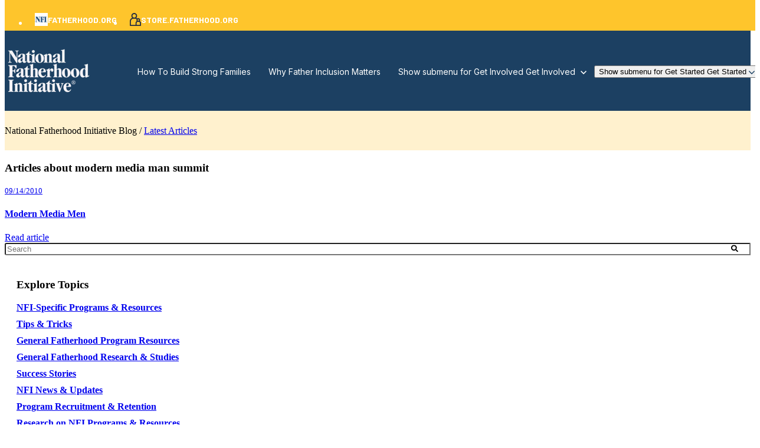

--- FILE ---
content_type: text/html; charset=UTF-8
request_url: https://www.fatherhood.org/championing-fatherhood/topic/modern-media-man-summit
body_size: 15440
content:
<!doctype html><html lang="en-us"><head>
		<meta charset="utf-8">
		<title>A Blog for Fatherhood Practitioners | National Fatherhood Initiative | modern media man summit</title>
		<meta name="description" content="modern media man summit | Our blog educates and inspires practitioners and staff on the frontlines of human service programs.
">
		
		<meta property="og:image" content="https://www.fatherhood.org/hubfs/NFI-Assets/images/Featured%20Image.jpg">
		<meta property="og:image:alt" content="Featured Image">
		<meta property="og:image:width" content="1206">
		<meta property="og:image:height" content="603">
		<meta name="twitter:image" content="https://www.fatherhood.org/hubfs/NFI-Assets/images/Featured%20Image.jpg">
		<meta name="twitter:image:alt" content="Featured Image">
		<meta name="twitter:card" content="summary_large_image">
		
		<link rel="SHORTCUT ICON" href="https://www.fatherhood.org/hs-fs/hub/135704/file-2311759270.jpg">
		
		
		
		
		<meta name="viewport" content="width=device-width, initial-scale=1">

    
    <meta property="og:description" content="modern media man summit | Our blog educates and inspires practitioners and staff on the frontlines of human service programs.
">
    <meta property="og:title" content="A Blog for Fatherhood Practitioners | National Fatherhood Initiative | modern media man summit">
    <meta name="twitter:description" content="modern media man summit | Our blog educates and inspires practitioners and staff on the frontlines of human service programs.
">
    <meta name="twitter:title" content="A Blog for Fatherhood Practitioners | National Fatherhood Initiative | modern media man summit">

    

    
    <style>
a.cta_button{-moz-box-sizing:content-box !important;-webkit-box-sizing:content-box !important;box-sizing:content-box !important;vertical-align:middle}.hs-breadcrumb-menu{list-style-type:none;margin:0px 0px 0px 0px;padding:0px 0px 0px 0px}.hs-breadcrumb-menu-item{float:left;padding:10px 0px 10px 10px}.hs-breadcrumb-menu-divider:before{content:'›';padding-left:10px}.hs-featured-image-link{border:0}.hs-featured-image{float:right;margin:0 0 20px 20px;max-width:50%}@media (max-width: 568px){.hs-featured-image{float:none;margin:0;width:100%;max-width:100%}}.hs-screen-reader-text{clip:rect(1px, 1px, 1px, 1px);height:1px;overflow:hidden;position:absolute !important;width:1px}
</style>

<link rel="stylesheet" href="https://www.fatherhood.org/hubfs/hub_generated/template_assets/1/180917918731/1768836342167/template_base.min.css">
<link rel="stylesheet" href="https://www.fatherhood.org/hubfs/hub_generated/template_assets/1/180917918730/1768836344503/template_base-overrides.min.css">
<link rel="stylesheet" href="https://www.fatherhood.org/hubfs/hub_generated/template_assets/1/182479028607/1768836347342/template_sr-blog.min.css">
<link rel="stylesheet" href="https://www.fatherhood.org/hubfs/hub_generated/module_assets/1/181063850848/1746197516508/module_NFI_Navigation_01.min.css">

    <style>
        #hs_cos_wrapper_widget_1729013260194 .header__container[data-topbar-fixed=false],
#hs_cos_wrapper_widget_1729013260194 .header__container[data-topbar-fixed=true] .header__bottom {
  background:rgba(255,255,255,0%);
  box-shadow:15px 25px 60px rgba(0,0,0,0%);
  --border-size:2px;
}

#hs_cos_wrapper_widget_1729013260194 .header__container.header-scroll[data-topbar-fixed=false],
#hs_cos_wrapper_widget_1729013260194 .header__container.header-scroll[data-topbar-fixed=true] .header__bottom {
  background:#1C4062;
  box-shadow:15px 25px 60px rgba(0,0,0,10%);
}

#hs_cos_wrapper_widget_1729013260194 .header__menu-item {
  color:#FFFFFF;
  fill:#FFFFFF;
}

#hs_cos_wrapper_widget_1729013260194 .header__menu--mobile .header__menu-item {
  color:#FFFFFF;
  fill:#FFFFFF;
}

#hs_cos_wrapper_widget_1729013260194 .header__container[data-layout='desktop'].header-scroll .header__menu-item--depth-1:not(.header__menu-link--active-link) {
  color:#FFFFFF;
  fill:#FFFFFF;
}

#hs_cos_wrapper_widget_1729013260194 .header__container[data-layout='desktop'].header-scroll .header__menu-item--depth-1:not(.header__menu-link--active-link):hover {
  color:#FED157;
  fill:#FED157;
}

#hs_cos_wrapper_widget_1729013260194 .btn-wrapper.btn-none-wrapper .cta-button,
#hs_cos_wrapper_widget_1729013260194 .btn-wrapper.btn-none-wrapper .cta_button {
  color:#FFFFFF;
  font-family:Inter,sans-serif;
  font-style:normal;
  font-weight:normal;
  text-decoration:none;
  border:none !important;
  padding:0 !important;
}

#hs_cos_wrapper_widget_1729013260194 .header__menu-link {
  color:inherit;
  font-size:14px;
  font-family:Inter,sans-serif;
  font-style:normal;
  font-weight:normal;
  text-decoration:none;
}

#hs_cos_wrapper_widget_1729013260194 .header__menu-item--depth-1>.header__menu-child-toggle svg { color:inherit; }

#hs_cos_wrapper_widget_1729013260194 .header__menu-item--depth-1.header__menu-item:hover,
#hs_cos_wrapper_widget_1729013260194 .header__menu-item--depth-1.header__menu-item:focus,
#hs_cos_wrapper_widget_1729013260194 .btn-wrapper.btn-none-wrapper .cta-button:hover,
#hs_cos_wrapper_widget_1729013260194 .btn-wrapper.btn-none-wrapper .cta-button:focus,
#hs_cos_wrapper_widget_1729013260194 .btn-wrapper.btn-none-wrapper .cta_button:hover,
#hs_cos_wrapper_widget_1729013260194 .btn-wrapper.btn-none-wrapper .cta_button:focus {
  color:#FED157;
  fill:#FED157;
}

#hs_cos_wrapper_widget_1729013260194 .header__menu-item--depth-1>.header__menu-link:active,
#hs_cos_wrapper_widget_1729013260194 .header__menu-item--depth-1.header__menu-link--active-link {
  color:#FED157;
  fill:#FED157;
}

#hs_cos_wrapper_widget_1729013260194 .header__menu--mobile .header__menu-item--depth-1.header__menu-item:hover,
#hs_cos_wrapper_widget_1729013260194 .header__menu--mobile .header__menu-item--depth-1.header__menu-item:focus,
#hs_cos_wrapper_widget_1729013260194 .header__menu--mobile .header__menu-item--depth-1>.header__menu-link:active,
#hs_cos_wrapper_widget_1729013260194 .header__menu--mobile .header__menu-item--depth-1.header__menu-link--active-link {
  color:#4B8FCC;
  fill:#4B8FCC;
}

#hs_cos_wrapper_widget_1729013260194 .header__menu--desktop .header__menu-item[data-mega=false] .header__menu-submenu {
  border-top:2px none #99C0E3;
  border-right:0px none #99C0E3;
  border-bottom:0px none #99C0E3;
  border-left:0px none #99C0E3;
  min-width:300px;
}

#hs_cos_wrapper_widget_1729013260194 .header__menu--mobile { background-color:#1c4062; }

#hs_cos_wrapper_widget_1729013260194 .header__menu--mobile .header__menu-submenu { background-color:#1c4062; }

#hs_cos_wrapper_widget_1729013260194 .header__menu-submenu { background-color:#ffffff; }

#hs_cos_wrapper_widget_1729013260194 .header__container[data-layout='desktop'] .header__menu-submenu .header__menu-item,
#hs_cos_wrapper_widget_1729013260194 .header__menu-submenu .btn-block-wrapper .btn-none-wrapper .cta-button {
  color:#3B4D5D;
  fill:#3B4D5D;
}

#hs_cos_wrapper_widget_1729013260194 .header__container .header__menu-submenu .header__menu-item:hover,
#hs_cos_wrapper_widget_1729013260194 .header__container .header__menu-submenu .header__menu-item:focus,
#hs_cos_wrapper_widget_1729013260194 .header__menu-submenu .btn-block-wrapper .btn-none-wrapper .cta-button:hover,
#hs_cos_wrapper_widget_1729013260194 .header__menu-submenu .btn-block-wrapper .btn-none-wrapper .cta-button:focus {
  background-color:#ffffff;
  color:#5c99d2;
  fill:#5c99d2;
}

#hs_cos_wrapper_widget_1729013260194 .header__container .header__menu-submenu .header__menu-item:active,
#hs_cos_wrapper_widget_1729013260194 .header__container .header__menu-submenu .header__menu-link--active-link {
  background-color:#ffffff;
  color:#5c99d2;
  fill:#5c99d2;
}

#hs_cos_wrapper_widget_1729013260194 .header__container .header__menu--mobile .header__menu-submenu .header__menu-item:active,
#hs_cos_wrapper_widget_1729013260194 .header__container .header__menu--mobile .header__menu-submenu .header__menu-item:hover,
#hs_cos_wrapper_widget_1729013260194 .header__container .header__menu--mobile .header__menu-submenu .header__menu-item:focus,
#hs_cos_wrapper_widget_1729013260194 .header__container .header__menu--mobile .header__menu-submenu .header__menu-link--active-link {
  background-color:#1c4062;
  color:#4B8FCC fill;
}

#hs_cos_wrapper_widget_1729013260194 .header__menu-back {
  font-family:'DM Sans',sans-serif;
  font-style:normal;
  font-weight:normal;
  text-decoration:none;
  color:#FFFFFF;
  font-size:14px;
}

#hs_cos_wrapper_widget_1729013260194 .header__menu-back:hover { color:#FED157; }

#hs_cos_wrapper_widget_1729013260194 .header__container[data-layout=mobile] .header__menu-toggle,
#hs_cos_wrapper_widget_1729013260194 .header__container[data-layout=mobile] .header__menu-toggle * { fill:#FFFFFF; }

#hs_cos_wrapper_widget_1729013260194 .header__container[data-layout=mobile].header-scroll .header__menu-toggle,
#hs_cos_wrapper_widget_1729013260194 .header__container[data-layout=mobile].header-scroll .header__menu-toggle * { fill:#FFFFFF; }

#hs_cos_wrapper_widget_1729013260194 .header__menu-announcement {
  padding:0px;
  margin-top:0px;
  margin-bottom:0rem;
}

#hs_cos_wrapper_widget_1729013260194 .header__top {
  background-color:#FEC52C;
  transition:background-color 250ms ease;
}

#hs_cos_wrapper_widget_1729013260194 .header__top:hover {
  background-color:#FEC52C;
  transition:background-color 250ms ease;
}

#hs_cos_wrapper_widget_1729013260194 .header__menu--top .header__menu-item--depth-1:hover,
#hs_cos_wrapper_widget_1729013260194 .header__menu--top .header__menu-item--depth-1:active,
#hs_cos_wrapper_widget_1729013260194 .header__menu--top .header__menu-item--depth-1>.header__menu-link,
#hs_cos_wrapper_widget_1729013260194 .header__menu--top .header__menu-item--depth-1.header__menu-link--active-link {
  color:#FFFFFF;
  font-size:14px;
  font-family:Barlow,sans-serif;
  font-style:normal;
  font-weight:700;
  text-decoration:none;
}

#hs_cos_wrapper_widget_1729013260194 .header__wrapper--top .lang_list_class li a,
#hs_cos_wrapper_widget_1729013260194 .header__menu--top .header__menu-link { font-size:14px; }

#hs_cos_wrapper_widget_1729013260194 .header__menu-announcement {
  text-align:CENTER;
  width:100%;
  color:#FFFFFF;
  font-size:14px;
  font-family:Barlow,sans-serif;
  font-style:normal;
  font-weight:700;
  text-decoration:none;
}

#hs_cos_wrapper_widget_1729013260194 .search--icon,
#hs_cos_wrapper_widget_1729013260194 .hs-search-field__input { background:#F5F7F9; }

#hs_cos_wrapper_widget_1729013260194 .hs-search-field__input:not([type='radio']):not([type='checkbox']):not([type='file']):not([type='submit']) {
  color:#30343B;
  border-bottom:1px solid var(--primary);
}

#hs_cos_wrapper_widget_1729013260194 .header__menu-submenu { transition:visibility 0.1ms linear 300ms,opacity 300ms,top 300ms; }

#hs_cos_wrapper_widget_1729013260194 .header__menu-item--open>.header__menu-submenu,
#hs_cos_wrapper_widget_1729013260194 .header__dropdown>.header__menu-submenu:hover { transition:visibility 0ms linear 0s,opacity 300ms,top 300ms,transform 300ms; }

#hs_cos_wrapper_widget_1729013260194 .header__menu-item--depth-1[data-mega="true"] .header__menu-submenu.header__menu-submenu--level-3,
#hs_cos_wrapper_widget_1729013260194 .header__menu-item--depth-1[data-mega="true"] .header__menu-item--open>.header__menu-submenu.header__menu-submenu--level-3 { transition:unset; }

#hs_cos_wrapper_widget_1729013260194 .header__container[data-layout="mobile"] .header__menu-submenu { transition:visibility 0ms linear 100ms,opacity 100ms,transform 300ms; }

#hs_cos_wrapper_widget_1729013260194 .header__container[data-layout="mobile"] .header__menu-item--open>.header__menu-submenu { transition:visibility 0ms linear 0s,opacity 100ms,transform 300ms; }

        /* Mega Menu */
        .header__container[data-layout='desktop'] .header__menu-item[data-mega='true'] .header__menu-submenu .header__menu-link--toggle {
            background-color: #ffffff;
            color: #3B4D5D ;
        }
        .header__container[data-layout='desktop'] .header__menu-item[data-mega='true'] .header__menu-submenu .header__menu-link--toggle::after {
            width: 100%;
        }
        .header__menu--mobile {
            display: none;
        }

    </style>
    

<style>
	.widget_1730982089143 {
		background-color: rgba(255, 241, 206, 1.0);
		border-top: 0px none #e5e7ea;
border-bottom: 0px none #e5e7ea;

	}
    
	.widget_1730982089143.sr-padding-custom,
	.widget_1730982089143 .sr-padding-custom {
		padding-top: 8.5px;
padding-right: 0rem;
padding-bottom: 8.5px;
padding-left: 0rem;
margin-top: 0rem;
margin-bottom: 0rem;
;
	}
	.widget_1730982089143 .content-wrapper {
		
	}
</style>


			<style>
				.blog-top {
		border-top: 0px none #e5e7ea;
border-bottom: 0px none #e5e7ea;

	}
    
	@media(min-width: 768px) and (max-width: 991.99px) {
	}
	@media(max-width: 767.99px) {
	}
				.blog-middle {
		border-top: 0px none #e5e7ea;
border-bottom: 0px none #e5e7ea;

	}
    
	@media(min-width: 768px) and (max-width: 991.99px) {
	}
	@media(max-width: 767.99px) {
	}
				.blog-bottom {
		border-top: 0px none #e5e7ea;
border-bottom: 0px none #e5e7ea;

	}
    
	@media(min-width: 768px) and (max-width: 991.99px) {
	}
	@media(max-width: 767.99px) {
	}
	/* lg-padding */
	@media(min-width: 992px) {
		.blog-bottom.sr-padding-custom,
		.blog-bottom .sr-padding-custom {
			padding-top: 3.125rem;
padding-right: 0rem;
padding-bottom: 6.25rem;
padding-left: 0rem;
margin-top: 0rem;
margin-bottom: 0rem;
;
		}
	}
			</style>
			
<link rel="stylesheet" href="https://www.fatherhood.org/hubfs/hub_generated/module_assets/1/182484507162/1760454481282/module_NFI_Blog_Sidebar.min.css">

	<style>
		#hs_cos_wrapper_widget_1732124337208 .sr-form {
  background-color:rgba(25,59,92,1.0);
  padding-top:2.5rem;
  padding-bottom:2.5rem;
  padding-left:1.875rem;
  padding-right:1.875rem;
  border-radius:10px;
  border:0px solid rgba(229,231,234,1.0);
}

	</style>
	
<link rel="stylesheet" href="https://www.fatherhood.org/hubfs/hub_generated/module_assets/1/182474214407/1742520728670/module_Blog_Pagination.min.css">

<style>
	.widget_1760462060119 {background-image: url(https://www.fatherhood.org/hubfs/NFI-Assets/images/Frame%2059626.svg);
		background-size: auto;
		background-position: top right;
		background-color: rgba(255, 255, 255, 1.0);
		border: 2px solid #D2DDE7;

	}
    @media (min-width: 768px) {
		.widget_1760462060119 {
			background-image: url(https://www.fatherhood.org/hubfs/NFI-Assets/images/Frame%2059626.svg);
		}
	}
	.widget_1760462060119,
	.widget_1760462060119 > div {
		position: relative;
	}
	.widget_1760462060119::before {
		content: "";
		width: 100%;
		height: 100%;
		position: absolute;
		top: 0;
		left: 0;
		background-color: rgba(52, 58, 64, 0.0);
	}
	
	/* sm-custom_padding */
	@media(max-width: 767.99px) {
		.widget_1760462060119.sr-padding-custom,
		.widget_1760462060119 .sr-padding-custom {
			padding-top: 3.25rem;
padding-right: 1rem;
padding-bottom: 3.25rem;
padding-left: 1rem;
margin-top: 0rem;
margin-bottom: 0rem;

		}
	}
	
	/* lg-padding */
	@media(min-width: 768px) {
		.widget_1760462060119.sr-padding-custom,
		.widget_1760462060119 .sr-padding-custom {
			padding-top: 5rem;
padding-right: 60px;
padding-bottom: 5rem;
padding-left: 60px;
margin-top: 0rem;
margin-bottom: 0rem;
;
		}
	}
	.widget_1760462060119 .content-wrapper {
		
	}
</style>


<style>
    #hs_cos_wrapper_widget_1728904548557 .sr-image { border:1px none #e5e7ea; }

#hs_cos_wrapper_widget_1728904548557 .sr-image img {
  border-radius:px;
  vertical-align:middle;
}

</style>

<link rel="stylesheet" href="https://www.fatherhood.org/hubfs/hub_generated/module_assets/1/180917971522/1742520517619/module_SR_Element_Logos.min.css">

<style>
    #hs_cos_wrapper_widget_1728904602242 .sr-logos {
  padding-top:24px;
  padding-right:0px;
  padding-bottom:24px;
  padding-left:0px;
}

#hs_cos_wrapper_widget_1728904602242 .sr-logos .blaze-wrapper { justify-content:LEFT; }

</style>


<style>
    #hs_cos_wrapper_module_1728904567200 .sr-image { border:1px none #e5e7ea; }

#hs_cos_wrapper_module_1728904567200 .sr-image img {
  border-radius:px;
  vertical-align:middle;
}

</style>


<style>
    #hs_cos_wrapper_widget_1728904852207 .heading {}

</style>


<style>
	#hs_cos_wrapper_widget_1728904935986 .sr-richtext {}

	.widget_1728904935986 {
		
	}
    
	@media(min-width: 768px) and (max-width: 991.99px) {
	}
	@media(max-width: 767.99px) {
	}
</style>


<style>
    #hs_cos_wrapper_module_17289051489464 .heading {}

</style>


<style>
	#hs_cos_wrapper_module_17289051489465 .sr-richtext {}

	.module_17289051489465 {
		
	}
    
	@media(min-width: 768px) and (max-width: 991.99px) {
	}
	@media(max-width: 767.99px) {
	}
</style>


<style>
    #hs_cos_wrapper_module_17289052470484 .heading {}

</style>


<style>
	#hs_cos_wrapper_module_17289052470485 .sr-richtext {}

	.module_17289052470485 {
		
	}
    
	@media(min-width: 768px) and (max-width: 991.99px) {
	}
	@media(max-width: 767.99px) {
	}
</style>


<style>
    #hs_cos_wrapper_module_17289052953233 .heading {}

</style>


<style>
	#hs_cos_wrapper_module_17289052953234 .sr-richtext {}

	.module_17289052953234 {
		
	}
    
	@media(min-width: 768px) and (max-width: 991.99px) {
	}
	@media(max-width: 767.99px) {
	}
</style>


<style>
    #hs_cos_wrapper_module_17289053401694 .heading {}

</style>


<style>
	#hs_cos_wrapper_module_17289053401695 .sr-richtext {}

	.module_17289053401695 {
		
	}
    
	@media(min-width: 768px) and (max-width: 991.99px) {
	}
	@media(max-width: 767.99px) {
	}
</style>


<style>
	#hs_cos_wrapper_module_1728905404287 .sr-richtext {}

	.module_1728905404287 {
		
	}
    
	@media(min-width: 768px) and (max-width: 991.99px) {
	}
	@media(max-width: 767.99px) {
	}
</style>


<style>
	#hs_cos_wrapper_widget_1728905476998 .sr-richtext {}

	.widget_1728905476998 {
		
	}
    
	@media(min-width: 768px) and (max-width: 991.99px) {
	}
	@media(max-width: 767.99px) {
	}
</style>


<style>
	#hs_cos_wrapper_widget_1728905546716 .sr-richtext {}

	.widget_1728905546716 {
		
	}
    
	@media(min-width: 768px) and (max-width: 991.99px) {
	}
	@media(max-width: 767.99px) {
	}
</style>

<style>
  @font-face {
    font-family: "Inter";
    font-weight: 600;
    font-style: normal;
    font-display: swap;
    src: url("/_hcms/googlefonts/Inter/600.woff2") format("woff2"), url("/_hcms/googlefonts/Inter/600.woff") format("woff");
  }
  @font-face {
    font-family: "Inter";
    font-weight: 400;
    font-style: normal;
    font-display: swap;
    src: url("/_hcms/googlefonts/Inter/regular.woff2") format("woff2"), url("/_hcms/googlefonts/Inter/regular.woff") format("woff");
  }
  @font-face {
    font-family: "Inter";
    font-weight: 700;
    font-style: normal;
    font-display: swap;
    src: url("/_hcms/googlefonts/Inter/700.woff2") format("woff2"), url("/_hcms/googlefonts/Inter/700.woff") format("woff");
  }
  @font-face {
    font-family: "DM Sans";
    font-weight: 600;
    font-style: normal;
    font-display: swap;
    src: url("/_hcms/googlefonts/DM_Sans/600.woff2") format("woff2"), url("/_hcms/googlefonts/DM_Sans/600.woff") format("woff");
  }
  @font-face {
    font-family: "DM Sans";
    font-weight: 400;
    font-style: normal;
    font-display: swap;
    src: url("/_hcms/googlefonts/DM_Sans/regular.woff2") format("woff2"), url("/_hcms/googlefonts/DM_Sans/regular.woff") format("woff");
  }
  @font-face {
    font-family: "DM Sans";
    font-weight: 700;
    font-style: normal;
    font-display: swap;
    src: url("/_hcms/googlefonts/DM_Sans/700.woff2") format("woff2"), url("/_hcms/googlefonts/DM_Sans/700.woff") format("woff");
  }
  @font-face {
    font-family: "Barlow";
    font-weight: 400;
    font-style: normal;
    font-display: swap;
    src: url("/_hcms/googlefonts/Barlow/regular.woff2") format("woff2"), url("/_hcms/googlefonts/Barlow/regular.woff") format("woff");
  }
  @font-face {
    font-family: "Barlow";
    font-weight: 700;
    font-style: normal;
    font-display: swap;
    src: url("/_hcms/googlefonts/Barlow/700.woff2") format("woff2"), url("/_hcms/googlefonts/Barlow/700.woff") format("woff");
  }
  @font-face {
    font-family: "Barlow";
    font-weight: 700;
    font-style: normal;
    font-display: swap;
    src: url("/_hcms/googlefonts/Barlow/700.woff2") format("woff2"), url("/_hcms/googlefonts/Barlow/700.woff") format("woff");
  }
</style>

<!-- Editor Styles -->
<style id="hs_editor_style" type="text/css">
.site_footer-row-0-max-width-section-centering > .row-fluid {
  max-width: 1230px !important;
  margin-left: auto !important;
  margin-right: auto !important;
}
.site_footer-row-1-max-width-section-centering > .row-fluid {
  max-width: 1230px !important;
  margin-left: auto !important;
  margin-right: auto !important;
}
.site_footer-row-2-max-width-section-centering > .row-fluid {
  max-width: 1260px !important;
  margin-left: auto !important;
  margin-right: auto !important;
}
/* HubSpot Non-stacked Media Query Styles */
@media (min-width:768px) {
  .site_footer-row-1-vertical-alignment > .row-fluid {
    display: -ms-flexbox !important;
    -ms-flex-direction: row;
    display: flex !important;
    flex-direction: row;
  }
  .cell_1728905340169-vertical-alignment {
    display: -ms-flexbox !important;
    -ms-flex-direction: column !important;
    -ms-flex-pack: start !important;
    display: flex !important;
    flex-direction: column !important;
    justify-content: flex-start !important;
  }
  .cell_1728905340169-vertical-alignment > div {
    flex-shrink: 0 !important;
  }
  .cell_1728905295322-vertical-alignment {
    display: -ms-flexbox !important;
    -ms-flex-direction: column !important;
    -ms-flex-pack: start !important;
    display: flex !important;
    flex-direction: column !important;
    justify-content: flex-start !important;
  }
  .cell_1728905295322-vertical-alignment > div {
    flex-shrink: 0 !important;
  }
  .cell_1728905247048-vertical-alignment {
    display: -ms-flexbox !important;
    -ms-flex-direction: column !important;
    -ms-flex-pack: start !important;
    display: flex !important;
    flex-direction: column !important;
    justify-content: flex-start !important;
  }
  .cell_1728905247048-vertical-alignment > div {
    flex-shrink: 0 !important;
  }
  .cell_1728905148946-vertical-alignment {
    display: -ms-flexbox !important;
    -ms-flex-direction: column !important;
    -ms-flex-pack: start !important;
    display: flex !important;
    flex-direction: column !important;
    justify-content: flex-start !important;
  }
  .cell_1728905148946-vertical-alignment > div {
    flex-shrink: 0 !important;
  }
  .cell_1728904852562-vertical-alignment {
    display: -ms-flexbox !important;
    -ms-flex-direction: column !important;
    -ms-flex-pack: start !important;
    display: flex !important;
    flex-direction: column !important;
    justify-content: flex-start !important;
  }
  .cell_1728904852562-vertical-alignment > div {
    flex-shrink: 0 !important;
  }
  .cell_17289043453122-vertical-alignment {
    display: -ms-flexbox !important;
    -ms-flex-direction: column !important;
    -ms-flex-pack: start !important;
    display: flex !important;
    flex-direction: column !important;
    justify-content: flex-start !important;
  }
  .cell_17289043453122-vertical-alignment > div {
    flex-shrink: 0 !important;
  }
  .cell_17289054308432-row-1-vertical-alignment > .row-fluid {
    display: -ms-flexbox !important;
    -ms-flex-direction: row;
    display: flex !important;
    flex-direction: row;
  }
  .cell_17289055470772-vertical-alignment {
    display: -ms-flexbox !important;
    -ms-flex-direction: column !important;
    -ms-flex-pack: center !important;
    display: flex !important;
    flex-direction: column !important;
    justify-content: center !important;
  }
  .cell_17289055470772-vertical-alignment > div {
    flex-shrink: 0 !important;
  }
  .cell_1728905547076-vertical-alignment {
    display: -ms-flexbox !important;
    -ms-flex-direction: column !important;
    -ms-flex-pack: center !important;
    display: flex !important;
    flex-direction: column !important;
    justify-content: center !important;
  }
  .cell_1728905547076-vertical-alignment > div {
    flex-shrink: 0 !important;
  }
}
/* HubSpot Styles (default) */
.widget_1729013260194-hidden {
  display: block !important;
}
.blog_header-row-0-padding {
  padding-top: 180px !important;
}
.blog_header-row-0-background-layers {
  background-image: linear-gradient(rgba(28, 64, 98, 1), rgba(28, 64, 98, 1)) !important;
  background-position: left top !important;
  background-size: auto !important;
  background-repeat: no-repeat !important;
}
.site_footer-row-0-padding {
  padding-top: 100px !important;
  padding-left: 15px !important;
  padding-right: 15px !important;
}
.site_footer-row-0-background-layers {
  background-image: linear-gradient(rgba(255, 255, 255, 1), rgba(255, 255, 255, 1)) !important;
  background-position: left top !important;
  background-size: auto !important;
  background-repeat: no-repeat !important;
}
.site_footer-row-1-padding {
  padding-top: 112px !important;
  padding-left: 15px !important;
  padding-right: 15px !important;
}
.site_footer-row-1-background-layers {
  background-image: linear-gradient(rgba(255, 255, 255, 1), rgba(255, 255, 255, 1)) !important;
  background-position: left top !important;
  background-size: auto !important;
  background-repeat: no-repeat !important;
}
.site_footer-row-2-padding {
  padding-left: 15px !important;
  padding-right: 15px !important;
}
.site_footer-row-2-background-layers {
  background-image: linear-gradient(rgba(255, 255, 255, 1), rgba(255, 255, 255, 1)) !important;
  background-position: left top !important;
  background-size: auto !important;
  background-repeat: no-repeat !important;
}
.cell_17289054308432-padding {
  padding-bottom: 64px !important;
}
/* HubSpot Styles (mobile) */
@media (max-width: 767px) {
  .blog_header-row-0-padding {
    padding-top: 130px !important;
  }
  .site_footer-row-1-padding {
    padding-top: 5rem !important;
  }
  .cell_1728905340169-padding {
    padding-bottom: 0px !important;
  }
  .cell_1728905340169-row-0-padding {
    padding-bottom: 0px !important;
  }
  .cell_1728905295322-padding {
    padding-bottom: 16px !important;
  }
  .cell_1728905295322-row-0-padding {
    padding-bottom: 0px !important;
  }
  .cell_1728905247048-padding {
    padding-bottom: 16px !important;
  }
  .cell_1728905247048-row-0-padding {
    padding-bottom: 0px !important;
  }
  .cell_1728905148946-padding {
    padding-bottom: 16px !important;
  }
  .cell_1728905148946-row-0-padding {
    padding-bottom: 0px !important;
  }
  .cell_1728904852562-padding {
    padding-bottom: 16px !important;
  }
  .cell_1728904852562-row-0-padding {
    padding-bottom: 0px !important;
  }
  .cell_17289043453122-padding {
    padding-bottom: 24px !important;
  }
}
</style>
    

    
<!--  Added by GoogleAnalytics integration -->
<script>
var _hsp = window._hsp = window._hsp || [];
_hsp.push(['addPrivacyConsentListener', function(consent) { if (consent.allowed || (consent.categories && consent.categories.analytics)) {
  (function(i,s,o,g,r,a,m){i['GoogleAnalyticsObject']=r;i[r]=i[r]||function(){
  (i[r].q=i[r].q||[]).push(arguments)},i[r].l=1*new Date();a=s.createElement(o),
  m=s.getElementsByTagName(o)[0];a.async=1;a.src=g;m.parentNode.insertBefore(a,m)
})(window,document,'script','//www.google-analytics.com/analytics.js','ga');
  ga('create','UA-3838823-1','auto');
  ga('send','pageview');
}}]);
</script>

<!-- /Added by GoogleAnalytics integration -->

<!--  Added by GoogleAnalytics4 integration -->
<script>
var _hsp = window._hsp = window._hsp || [];
window.dataLayer = window.dataLayer || [];
function gtag(){dataLayer.push(arguments);}

var useGoogleConsentModeV2 = true;
var waitForUpdateMillis = 1000;


if (!window._hsGoogleConsentRunOnce) {
  window._hsGoogleConsentRunOnce = true;

  gtag('consent', 'default', {
    'ad_storage': 'denied',
    'analytics_storage': 'denied',
    'ad_user_data': 'denied',
    'ad_personalization': 'denied',
    'wait_for_update': waitForUpdateMillis
  });

  if (useGoogleConsentModeV2) {
    _hsp.push(['useGoogleConsentModeV2'])
  } else {
    _hsp.push(['addPrivacyConsentListener', function(consent){
      var hasAnalyticsConsent = consent && (consent.allowed || (consent.categories && consent.categories.analytics));
      var hasAdsConsent = consent && (consent.allowed || (consent.categories && consent.categories.advertisement));

      gtag('consent', 'update', {
        'ad_storage': hasAdsConsent ? 'granted' : 'denied',
        'analytics_storage': hasAnalyticsConsent ? 'granted' : 'denied',
        'ad_user_data': hasAdsConsent ? 'granted' : 'denied',
        'ad_personalization': hasAdsConsent ? 'granted' : 'denied'
      });
    }]);
  }
}

gtag('js', new Date());
gtag('set', 'developer_id.dZTQ1Zm', true);
gtag('config', 'G-KWR6DQRSZZ');
</script>
<script async src="https://www.googletagmanager.com/gtag/js?id=G-KWR6DQRSZZ"></script>

<!-- /Added by GoogleAnalytics4 integration -->


<script>
    !function(t,e){var o,n,p,r;e.__SV||(window.posthog=e,e._i=[],e.init=function(i,s,a){function g(t,e){var o=e.split(".");2==o.length&&(t=t[o[0]],e=o[1]),t[e]=function(){t.push([e].concat(Array.prototype.slice.call(arguments,0)))}}(p=t.createElement("script")).type="text/javascript",p.crossOrigin="anonymous",p.async=!0,p.src=s.api_host.replace(".i.posthog.com","-assets.i.posthog.com")+"/static/array.js",(r=t.getElementsByTagName("script")[0]).parentNode.insertBefore(p,r);var u=e;for(void 0!==a?u=e[a]=[]:a="posthog",u.people=u.people||[],u.toString=function(t){var e="posthog";return"posthog"!==a&&(e+="."+a),t||(e+=" (stub)"),e},u.people.toString=function(){return u.toString(1)+".people (stub)"},o="init capture register register_once register_for_session unregister unregister_for_session getFeatureFlag getFeatureFlagPayload isFeatureEnabled reloadFeatureFlags updateEarlyAccessFeatureEnrollment getEarlyAccessFeatures on onFeatureFlags onSessionId getSurveys getActiveMatchingSurveys renderSurvey canRenderSurvey identify setPersonProperties group resetGroups setPersonPropertiesForFlags resetPersonPropertiesForFlags setGroupPropertiesForFlags resetGroupPropertiesForFlags reset get_distinct_id getGroups get_session_id get_session_replay_url alias set_config startSessionRecording stopSessionRecording sessionRecordingStarted captureException loadToolbar get_property getSessionProperty createPersonProfile opt_in_capturing opt_out_capturing has_opted_in_capturing has_opted_out_capturing clear_opt_in_out_capturing debug getPageViewId captureTraceFeedback captureTraceMetric".split(" "),n=0;n<o.length;n++)g(u,o[n]);e._i.push([i,s,a])},e.__SV=1)}(document,window.posthog||[]);
    posthog.init('phc_beACVKlckPBsRcgPax8WuPHsC78yjdLUKdC7ZsQh8yf', {
        api_host: 'https://us.i.posthog.com',
        person_profiles: 'identified_only', // or 'always' to create profiles for anonymous users as well
    })
</script>
<meta name="twitter:site" content="@thefatherfactor">
<meta property="og:url" content="https://www.fatherhood.org/championing-fatherhood/topic/modern-media-man-summit">
<meta property="og:type" content="blog">
<meta name="twitter:card" content="summary">
<link rel="alternate" type="application/rss+xml" href="https://www.fatherhood.org/championing-fatherhood/rss.xml">
<meta name="twitter:domain" content="www.fatherhood.org">

<meta http-equiv="content-language" content="en-us">






		
		
		
		
	<meta name="generator" content="HubSpot"></head>

	
	

	<body class="blog blog-listing ">

		
			
			
				<div data-global-resource-path="sr/templates/partials/site_header.html"><div class="container-fluid">
<div class="row-fluid-wrapper">
<div class="row-fluid">
<div class="span12 widget-span widget-type-cell " style="" data-widget-type="cell" data-x="0" data-w="12">

<div class="row-fluid-wrapper row-depth-1 row-number-1 dnd-section">
<div class="row-fluid ">
<div class="span12 widget-span widget-type-cell dnd-column" style="" data-widget-type="cell" data-x="0" data-w="12">

<div class="row-fluid-wrapper row-depth-1 row-number-2 dnd-row">
<div class="row-fluid ">
<div class="span12 widget-span widget-type-custom_widget widget_1729013260194-hidden dnd-module" style="" data-widget-type="custom_widget" data-x="0" data-w="12">
<div id="hs_cos_wrapper_widget_1729013260194" class="hs_cos_wrapper hs_cos_wrapper_widget hs_cos_wrapper_type_module" style="" data-hs-cos-general-type="widget" data-hs-cos-type="module">




















    

    

    


    

    

    


    

    
    
    

    

    <header class="header__container header__container--left" data-fixed="true" data-scroll="false" data-transparent="true" data-type="mega" data-topbar-fixed="true">
        <a class="skip-main bg-dark text-white" href="#main">Skip to main content</a>
        <script>
        const header = document.querySelector('.header__container');
        const device = window.matchMedia("(max-width: 991px)");
        
        function handleDeviceChange(e) {
            const isMobile = e.matches;
            header.dataset.layout = isMobile ? 'mobile' : 'desktop';
            header.dataset.mobileBreakpointActive = isMobile;
        }
        
        device.addListener(handleDeviceChange);
        window.device = { matches: device.matches };
        handleDeviceChange(device);
        </script>
        
        
        <div class="header__top header__top-announcement">
            <div class="container">
                <div class="header__wrapper header__wrapper--top header__menu--align-left search-top" data-icons="0" data-length="1">
                    
                    <div class="header__menu-announcement">
                        <ul class="top-links list-unstyled">
<li><a href="https://www.fatherhood.org/" rel="noopener"><img src="https://www.fatherhood.org/hubfs/NFI-Assets/images/NFI%20mark.svg" width="22" height="22" loading="lazy" alt="NFI mark" style="height: auto; max-width: 100%; width: 22px; margin: 0px;">FATHERHOOD.ORG</a></li>
<li><a href="https://store.fatherhood.org/" rel="noopener" target="_blank"><svg xmlns="http://www.w3.org/2000/svg" width="19" height="22" viewbox="0 0 19 22" fill="none"> <path d="M17.1326 20.1282H11.6068V17.0196C11.6068 15.9592 12.4665 15.097 13.5243 15.097H15.2144C16.2723 15.097 17.1326 15.9592 17.1326 17.0196V20.1282ZM9.73957 17.0196V20.1282H1.86677V13.8964C1.86677 11.6192 3.7155 9.76669 5.98747 9.76669H8.98098C9.9284 9.76669 10.7995 10.0916 11.4956 10.6322C11.3162 11.0298 11.2128 11.4691 11.2128 11.9334C11.2128 12.5772 11.4066 13.1764 11.7382 13.6758C10.5493 14.3166 9.73957 15.5749 9.73957 17.0196ZM7.48427 1.87133C9.14073 1.87133 10.4886 3.22288 10.4886 4.88276C10.4886 6.54395 9.14073 7.89523 7.48427 7.89523C5.82706 7.89523 4.47899 6.54395 4.47899 4.88276C4.47899 3.22288 5.82706 1.87133 7.48427 1.87133ZM14.369 10.6419C15.0804 10.6419 15.6577 11.2211 15.6577 11.9334C15.6577 12.6462 15.0804 13.2254 14.369 13.2254C13.6586 13.2254 13.0798 12.6462 13.0798 11.9334C13.0798 11.2211 13.6586 10.6419 14.369 10.6419ZM17.0007 13.6758C17.3314 13.1758 17.5252 12.5772 17.5252 11.9334C17.5252 10.1893 16.1096 8.77006 14.369 8.77006C13.7717 8.77006 13.2144 8.9409 12.7367 9.2316C12.2215 8.81442 11.6398 8.47793 11.0055 8.24924C11.8392 7.37221 12.3556 6.188 12.3556 4.88276C12.3556 2.19083 10.1701 0 7.48427 0C4.79724 0 2.61172 2.19083 2.61172 4.88276C2.61172 6.18813 3.12779 7.37221 3.96246 8.24924C1.65444 9.08268 0 11.2989 0 13.8964V21.0637C0 21.5807 0.417693 22 0.933159 22H18.0662C18.5817 22 19 21.5807 19 21.0637V17.0196C19 15.5744 18.1894 14.3162 17.0007 13.6758Z" fill="#242E42"></path> </svg>STORE.FATHERHOOD.ORG</a></li>
</ul>
                    </div>
                    
                </div> 
            </div> 
        </div> 
        
        
        <div class="header__bottom">
            <div class="container">
                <div class="header__wrapper header__wrapper--bottom">
                    <div class="header__logo-col">
                        
<div class="header__logo" data-mobile="true">
    
        <a href="https://www.fatherhood.org" class="header__logo-link">
            

            
            
            <img class="header__logo-image header__logo-default logo-hide" src="https://www.fatherhood.org/hs-fs/hubfs/NFI-Assets/images/NFI_logo_blue_left%20(1)%201.png?width=149&amp;height=82&amp;name=NFI_logo_blue_left%20(1)%201.png" loading="eager" alt="NFI_logo_blue_left (1) 1" height="82" width="149" srcset="https://www.fatherhood.org/hs-fs/hubfs/NFI-Assets/images/NFI_logo_blue_left%20(1)%201.png?width=75&amp;height=41&amp;name=NFI_logo_blue_left%20(1)%201.png 75w, https://www.fatherhood.org/hs-fs/hubfs/NFI-Assets/images/NFI_logo_blue_left%20(1)%201.png?width=149&amp;height=82&amp;name=NFI_logo_blue_left%20(1)%201.png 149w, https://www.fatherhood.org/hs-fs/hubfs/NFI-Assets/images/NFI_logo_blue_left%20(1)%201.png?width=224&amp;height=123&amp;name=NFI_logo_blue_left%20(1)%201.png 224w, https://www.fatherhood.org/hs-fs/hubfs/NFI-Assets/images/NFI_logo_blue_left%20(1)%201.png?width=298&amp;height=164&amp;name=NFI_logo_blue_left%20(1)%201.png 298w, https://www.fatherhood.org/hs-fs/hubfs/NFI-Assets/images/NFI_logo_blue_left%20(1)%201.png?width=373&amp;height=205&amp;name=NFI_logo_blue_left%20(1)%201.png 373w, https://www.fatherhood.org/hs-fs/hubfs/NFI-Assets/images/NFI_logo_blue_left%20(1)%201.png?width=447&amp;height=246&amp;name=NFI_logo_blue_left%20(1)%201.png 447w" sizes="(max-width: 149px) 100vw, 149px">

            
            
            <img class="header__logo-image header__logo-scroll " src="https://www.fatherhood.org/hs-fs/hubfs/NFI-Assets/images/NFI_logo_blue_left%20(1)%201.png?width=119&amp;height=65&amp;name=NFI_logo_blue_left%20(1)%201.png" loading="eager" alt="NFI_logo_blue_left (1) 1" height="65" width="119" srcset="https://www.fatherhood.org/hs-fs/hubfs/NFI-Assets/images/NFI_logo_blue_left%20(1)%201.png?width=60&amp;height=33&amp;name=NFI_logo_blue_left%20(1)%201.png 60w, https://www.fatherhood.org/hs-fs/hubfs/NFI-Assets/images/NFI_logo_blue_left%20(1)%201.png?width=119&amp;height=65&amp;name=NFI_logo_blue_left%20(1)%201.png 119w, https://www.fatherhood.org/hs-fs/hubfs/NFI-Assets/images/NFI_logo_blue_left%20(1)%201.png?width=179&amp;height=98&amp;name=NFI_logo_blue_left%20(1)%201.png 179w, https://www.fatherhood.org/hs-fs/hubfs/NFI-Assets/images/NFI_logo_blue_left%20(1)%201.png?width=238&amp;height=130&amp;name=NFI_logo_blue_left%20(1)%201.png 238w, https://www.fatherhood.org/hs-fs/hubfs/NFI-Assets/images/NFI_logo_blue_left%20(1)%201.png?width=298&amp;height=163&amp;name=NFI_logo_blue_left%20(1)%201.png 298w, https://www.fatherhood.org/hs-fs/hubfs/NFI-Assets/images/NFI_logo_blue_left%20(1)%201.png?width=357&amp;height=195&amp;name=NFI_logo_blue_left%20(1)%201.png 357w" sizes="(max-width: 119px) 100vw, 119px">

            
            
            
            <img class="header__logo-image header__logo-default logo-override logo-hide logo_mobile" src="https://www.fatherhood.org/hs-fs/hubfs/NFI-Assets/images/NFI_logo_blue_left%20(1)%201.png?width=119&amp;height=66&amp;name=NFI_logo_blue_left%20(1)%201.png" loading="eager" alt="NFI_logo_blue_left (1) 1" height="66" width="119" srcset="https://www.fatherhood.org/hs-fs/hubfs/NFI-Assets/images/NFI_logo_blue_left%20(1)%201.png?width=60&amp;height=33&amp;name=NFI_logo_blue_left%20(1)%201.png 60w, https://www.fatherhood.org/hs-fs/hubfs/NFI-Assets/images/NFI_logo_blue_left%20(1)%201.png?width=119&amp;height=66&amp;name=NFI_logo_blue_left%20(1)%201.png 119w, https://www.fatherhood.org/hs-fs/hubfs/NFI-Assets/images/NFI_logo_blue_left%20(1)%201.png?width=179&amp;height=99&amp;name=NFI_logo_blue_left%20(1)%201.png 179w, https://www.fatherhood.org/hs-fs/hubfs/NFI-Assets/images/NFI_logo_blue_left%20(1)%201.png?width=238&amp;height=132&amp;name=NFI_logo_blue_left%20(1)%201.png 238w, https://www.fatherhood.org/hs-fs/hubfs/NFI-Assets/images/NFI_logo_blue_left%20(1)%201.png?width=298&amp;height=165&amp;name=NFI_logo_blue_left%20(1)%201.png 298w, https://www.fatherhood.org/hs-fs/hubfs/NFI-Assets/images/NFI_logo_blue_left%20(1)%201.png?width=357&amp;height=198&amp;name=NFI_logo_blue_left%20(1)%201.png 357w" sizes="(max-width: 119px) 100vw, 119px">

            
            <img class="header__logo-image header__logo-scroll logo_mobile" src="https://www.fatherhood.org/hs-fs/hubfs/NFI-Assets/images/NFI_logo_blue_left%20(1)%201.png?width=89&amp;height=49&amp;name=NFI_logo_blue_left%20(1)%201.png" loading="eager" alt="NFI_logo_blue_left (1) 1" height="49" width="89" srcset="https://www.fatherhood.org/hs-fs/hubfs/NFI-Assets/images/NFI_logo_blue_left%20(1)%201.png?width=45&amp;height=25&amp;name=NFI_logo_blue_left%20(1)%201.png 45w, https://www.fatherhood.org/hs-fs/hubfs/NFI-Assets/images/NFI_logo_blue_left%20(1)%201.png?width=89&amp;height=49&amp;name=NFI_logo_blue_left%20(1)%201.png 89w, https://www.fatherhood.org/hs-fs/hubfs/NFI-Assets/images/NFI_logo_blue_left%20(1)%201.png?width=134&amp;height=74&amp;name=NFI_logo_blue_left%20(1)%201.png 134w, https://www.fatherhood.org/hs-fs/hubfs/NFI-Assets/images/NFI_logo_blue_left%20(1)%201.png?width=178&amp;height=98&amp;name=NFI_logo_blue_left%20(1)%201.png 178w, https://www.fatherhood.org/hs-fs/hubfs/NFI-Assets/images/NFI_logo_blue_left%20(1)%201.png?width=223&amp;height=123&amp;name=NFI_logo_blue_left%20(1)%201.png 223w, https://www.fatherhood.org/hs-fs/hubfs/NFI-Assets/images/NFI_logo_blue_left%20(1)%201.png?width=267&amp;height=147&amp;name=NFI_logo_blue_left%20(1)%201.png 267w" sizes="(max-width: 89px) 100vw, 89px">
            

            
        </a>
        
        </div>
    
                    </div>
                    <div class="header__menu-col m-right-auto">
                        
    <nav class="header__menu header__menu--desktop" aria-label="Desktop navigation">
        <ul class="header__menu-wrapper list-unstyled my-0 has-next-true">
            
        
            
        

        

        
            
            
            
            
            <li class="header__menu-item header__menu-item--depth-1  hs-skip-lang-url-rewrite" data-mega="false">
                
                    <a class="header__menu-link" href="https://www.fatherhood.org/build-strong-families">How To Build Strong Families</a>
                
            </li>
        
        
            
            
            
            
            <li class="header__menu-item header__menu-item--depth-1  hs-skip-lang-url-rewrite" data-mega="false">
                
                    <a class="header__menu-link" href="https://www.fatherhood.org/why-father-inclusion-matters">Why Father Inclusion Matters</a>
                
            </li>
        
        
            
            
            
                
            
                
            
                
            
            
            <li class="header__menu-item header__menu-item--depth-1 header__menu-item--has-submenu hs-skip-lang-url-rewrite" data-mega="false">
                
                    
                        
                        <button class="header__menu-link header__menu-link--toggle no-button" aria-haspopup="true" aria-expanded="false">
                            <span class="show-for-sr">Show submenu for Get Involved</span>
                            <span>Get Involved</span>
                            
                            <svg class="header__menu-child-toggle" width="10" height="7" viewbox="0 0 10 7" fill="none" xmlns="http://www.w3.org/2000/svg">
                                <path fill-rule="evenodd" clip-rule="evenodd" d="M8.82082 0L5 3.82082L1.17918 0L0 1.17914L5 6.17914L10 1.17914L8.82082 0Z" fill="#87909E" />
                            </svg>
                            
                        </button>
                        <ul class="header__menu-submenu header__menu-submenu--level-2 list-unstyled m-0">
                            
                            
                                
            
            
            
            <li class="header__menu-item header__menu-item--depth-2  hs-skip-lang-url-rewrite" data-mega="false">
                
                    <a class="header__menu-link" href="https://www.fatherhood.org/solutions/programs-and-resources">Fatherhood Programs</a>
                
            </li>
        
                            
                                
            
            
            
            <li class="header__menu-item header__menu-item--depth-2  hs-skip-lang-url-rewrite" data-mega="false">
                
                    <a class="header__menu-link" href="https://www.fatherhood.org/solutions/staff-training">Train Your Staff</a>
                
            </li>
        
                            
                                
            
            
            
            <li class="header__menu-item header__menu-item--depth-2  hs-skip-lang-url-rewrite" data-mega="false">
                
                    <a class="header__menu-link" href="https://www.fatherhood.org/solutions/collaborative-services">Collaborative Services</a>
                
            </li>
        
                            
                        </ul>
                    
                
            </li>
        
        
    
            
        </ul>
    </nav>

    
                        
    <div class="header__menu-container header__menu-container--mobile">
        <button class="header__menu-toggle header__menu-toggle--open header__menu-toggle--show no-button">
            <span class="show-for-sr">Open main navigation</span>
            <svg width="26" height="16" viewbox="0 0 26 16" fill="none" xmlns="http://www.w3.org/2000/svg">
                <rect y="14" width="26" height="2" fill="#fff" />
                <rect y="7" width="26" height="2" fill="#fff" />
                <rect width="26" height="2" fill="#fff" />
            </svg>
        </button>
        <button class="header__menu-toggle header__menu-toggle--close no-button">
            <span class="show-for-sr">Close main navigation</span>
            <svg width="21" height="21" viewbox="0 0 21 21" fill="none" xmlns="http://www.w3.org/2000/svg">
                <rect x="1" y="19" width="26" height="2" transform="rotate(-45 1 19)" fill="#fff" />
                <rect x="2" y="1" width="26" height="2" transform="rotate(45 2 1)" fill="#fff" />
            </svg>
        </button>
        <nav class="header__menu header__menu--mobile" aria-label="Mobile navigation" tabindex="-1">
            <ul class="header__menu-wrapper list-unstyled m-0">
                    
        
            
        

        

        
            
            
            
                
            
                
            
                
            
            
            <li class="header__menu-item header__menu-item--depth-1 header__menu-item--has-submenu hs-skip-lang-url-rewrite" data-mega="false">
                
                    
                        
                        <button class="header__menu-link header__menu-link--toggle no-button" aria-haspopup="true" aria-expanded="false">
                            <span class="show-for-sr">Show submenu for Get Informed</span>
                            <span>Get Informed</span>
                            
                        </button>
                        <ul class="header__menu-submenu header__menu-submenu--level-2 list-unstyled m-0">
                            
                            
                                
            
            
            
            <li class="header__menu-item header__menu-item--depth-2  hs-skip-lang-url-rewrite" data-mega="false">
                
                    <a class="header__menu-link" href="https://www.fatherhood.org/build-strong-families">How To Build Strong Families</a>
                
            </li>
        
                            
                                
            
            
            
            <li class="header__menu-item header__menu-item--depth-2  hs-skip-lang-url-rewrite" data-mega="false">
                
                    <a class="header__menu-link" href="https://www.fatherhood.org/why-father-inclusion-matters">Why Father Inclusion Matters</a>
                
            </li>
        
                            
                                
            
            
            
            <li class="header__menu-item header__menu-item--depth-2  hs-skip-lang-url-rewrite" data-mega="false">
                
                    <a class="header__menu-link" href="https://www.fatherhood.org/father-absence-statistic">Father Stats &amp; Infographics</a>
                
            </li>
        
                            
                        </ul>
                    
                
            </li>
        
        
            
            
            
                
            
                
            
                
            
            
            <li class="header__menu-item header__menu-item--depth-1 header__menu-item--has-submenu hs-skip-lang-url-rewrite" data-mega="false">
                
                    
                        
                        <button class="header__menu-link header__menu-link--toggle no-button" aria-haspopup="true" aria-expanded="false">
                            <span class="show-for-sr">Show submenu for Get Involved</span>
                            <span>Get Involved</span>
                            
                        </button>
                        <ul class="header__menu-submenu header__menu-submenu--level-2 list-unstyled m-0">
                            
                            
                                
            
            
            
            <li class="header__menu-item header__menu-item--depth-2  hs-skip-lang-url-rewrite" data-mega="false">
                
                    <a class="header__menu-link" href="https://www.fatherhood.org/solutions/programs-and-resources">Fatherhood Programs</a>
                
            </li>
        
                            
                                
            
            
            
            <li class="header__menu-item header__menu-item--depth-2  hs-skip-lang-url-rewrite" data-mega="false">
                
                    <a class="header__menu-link" href="https://www.fatherhood.org/solutions/staff-training">Train Your Staff</a>
                
            </li>
        
                            
                                
            
            
            
            <li class="header__menu-item header__menu-item--depth-2  hs-skip-lang-url-rewrite" data-mega="false">
                
                    <a class="header__menu-link" href="https://www.fatherhood.org/solutions/collaborative-services">Collaborative Services</a>
                
            </li>
        
                            
                        </ul>
                    
                
            </li>
        
        
            
            
            
                
            
                
            
            
            <li class="header__menu-item header__menu-item--depth-1 header__menu-item--has-submenu hs-skip-lang-url-rewrite" data-mega="false">
                
                    
                        
                        <button class="header__menu-link header__menu-link--toggle no-button" aria-haspopup="true" aria-expanded="false">
                            <span class="show-for-sr">Show submenu for Get Started</span>
                            <span>Get Started</span>
                            
                        </button>
                        <ul class="header__menu-submenu header__menu-submenu--level-2 list-unstyled m-0">
                            
                            
                                
            
            
            
            <li class="header__menu-item header__menu-item--depth-2  hs-skip-lang-url-rewrite" data-mega="false">
                
                    <a class="header__menu-link" href="https://www.fatherhood.org/father-inclusion">Find Your Stage of Father Inclusion</a>
                
            </li>
        
                            
                                
            
            
            
            <li class="header__menu-item header__menu-item--depth-2  hs-skip-lang-url-rewrite" data-mega="false">
                
                    <a class="header__menu-link" href="https://www.fatherhood.org/father-friendly">How Father Friendly Is Your Organization?</a>
                
            </li>
        
                            
                        </ul>
                    
                
            </li>
        
        
    
                
                
                
                
                <li class="header__menu-item header__menu-item--button header__menu-item--depth-1 hs-skip-lang-url-rewrite">
                    <div class="cta-group ">
<div class="btn-wrapper btn-primary-wrapper btn-wrapper-md"><a class="cta-button" href="https://www.fatherhood.org/get-started">Get In Touch</a></div>
<div class="btn-wrapper btn-tertiary-wrapper btn-wrapper-md"><a class="cta-button" href="https://store.fatherhood.org/?hsLang=en" target="_blank" rel="noopener">Store<span id="hs_cos_wrapper_widget_1729013260194_" class="hs_cos_wrapper hs_cos_wrapper_widget hs_cos_wrapper_type_icon button_icon ml-2" style="" data-hs-cos-general-type="widget" data-hs-cos-type="icon"><svg version="1.0" xmlns="http://www.w3.org/2000/svg" viewbox="0 0 512 512" aria-hidden="true"><g id="Alternate External Link1_layer"><path d="M432,320H400a16,16,0,0,0-16,16V448H64V128H208a16,16,0,0,0,16-16V80a16,16,0,0,0-16-16H48A48,48,0,0,0,0,112V464a48,48,0,0,0,48,48H400a48,48,0,0,0,48-48V336A16,16,0,0,0,432,320ZM488,0h-128c-21.37,0-32.05,25.91-17,41l35.73,35.73L135,320.37a24,24,0,0,0,0,34L157.67,377a24,24,0,0,0,34,0L435.28,133.32,471,169c15,15,41,4.5,41-17V24A24,24,0,0,0,488,0Z" /></g></svg></span></a></div></div>
                </li>
                

            </ul>
            
            


        </nav>
    </div>

    
                    </div>
                    
                    
                    <div class="header__button-col hidden-phone ctas">
                        <div class="cta-group ">
<div class="btn-wrapper btn-primary-wrapper btn-wrapper-md"><a class="cta-button" href="https://www.fatherhood.org/get-started">Get In Touch</a></div>
<div class="btn-wrapper btn-tertiary-wrapper btn-wrapper-md"><a class="cta-button" href="https://store.fatherhood.org/?hsLang=en" target="_blank" rel="noopener">Store<span id="hs_cos_wrapper_widget_1729013260194_" class="hs_cos_wrapper hs_cos_wrapper_widget hs_cos_wrapper_type_icon button_icon ml-2" style="" data-hs-cos-general-type="widget" data-hs-cos-type="icon"><svg version="1.0" xmlns="http://www.w3.org/2000/svg" viewbox="0 0 512 512" aria-hidden="true"><g id="Alternate External Link2_layer"><path d="M432,320H400a16,16,0,0,0-16,16V448H64V128H208a16,16,0,0,0,16-16V80a16,16,0,0,0-16-16H48A48,48,0,0,0,0,112V464a48,48,0,0,0,48,48H400a48,48,0,0,0,48-48V336A16,16,0,0,0,432,320ZM488,0h-128c-21.37,0-32.05,25.91-17,41l35.73,35.73L135,320.37a24,24,0,0,0,0,34L157.67,377a24,24,0,0,0,34,0L435.28,133.32,471,169c15,15,41,4.5,41-17V24A24,24,0,0,0,488,0Z" /></g></svg></span></a></div></div>
                    </div>
                    
                    
                    <div class="header__dropdown header__button-col hidden-phone position-relative">
                        
    <div class="cta-group">
        <div class="btn-wrapper btn-primary-wrapper btn-wrapper-md">
            <button class="cta-button dropdown-button header__menu-link--toggle" aria-haspopup="true" aria-expanded="false">
                <span class="show-for-sr">Show submenu for Get Started</span>
                <span>Get Started</span>
                <span class="button_icon ml-2">
                    <svg xmlns="http://www.w3.org/2000/svg" width="11" height="6" viewbox="0 0 11 6" fill="none">
                        <path d="M9.91619 0.685152L9.41523 0.18422C9.34847 0.117326 9.27158 0.0839844 9.18464 0.0839844C9.09792 0.0839844 9.02106 0.117326 8.9543 0.18422L5.01617 4.12215L1.0782 0.184325C1.01141 0.117431 0.934553 0.0840896 0.847724 0.0840896C0.76086 0.0840896 0.683999 0.117431 0.617245 0.184325L0.116349 0.685292C0.0494549 0.752046 0.0161133 0.828907 0.0161133 0.915771C0.0161133 1.00256 0.0495602 1.07943 0.116349 1.14618L4.78569 5.81562C4.85244 5.88241 4.92934 5.91579 5.01617 5.91579C5.10299 5.91579 5.17975 5.88241 5.24647 5.81562L9.91619 1.14618C9.98295 1.07939 10.0161 1.00253 10.0161 0.915771C10.0161 0.828907 9.98295 0.752046 9.91619 0.685152Z" fill="#1B4062" />
                    </svg>
                </span>
            </button>
        </div>
    </div>

    <ul class="header__menu-submenu header__menu-submenu--level-2 list-unstyled m-0">
        
        <li class="header__menu-item header__menu-item--depth-2   hs-skip-lang-url-rewrite">
            <a class="header__menu-link" href="https://www.fatherhood.org/father-inclusion">Find Your Stage of Father Inclusion</a>
        </li>
        
        <li class="header__menu-item header__menu-item--depth-2   hs-skip-lang-url-rewrite">
            <a class="header__menu-link" href="https://www.fatherhood.org/father-friendly">How Father Friendly is Your Organization?</a>
        </li>
        
        <li class="header__menu-item header__menu-item--depth-2   hs-skip-lang-url-rewrite">
            <a class="header__menu-link" href="https://www.fatherhood.org/father-absence-statistic">Fatherhood Data &amp; Statistics</a>
        </li>
        
        <li class="header__menu-item header__menu-item--depth-2   hs-skip-lang-url-rewrite">
            <a class="header__menu-link" href="https://www.fatherhood.org/nfi-free-resources">Other Free Resources</a>
        </li>
        
        <li class="header__menu-item header__menu-item--depth-2   hs-skip-lang-url-rewrite">
            <a class="header__menu-link" href="https://www.fatherhood.org/get-started">Talk With us to Get Started</a>
        </li>
        
        
        <div class="pt-3 btn-block-wrapper">
            
            <div class="cta-group ">
<div class="btn-wrapper btn-tertiary-wrapper btn-wrapper-md"><a class="cta-button" href="https://store.fatherhood.org/" target="_blank" rel="noopener">STORE</a></div></div>
            
        </div>
    </ul>

    
                    </div>
                    
                </div> 
            </div> 
        </div> 
        <div id="main-content" tabindex="-1"></div>
    </header> </div>

</div><!--end widget-span -->
</div><!--end row-->
</div><!--end row-wrapper -->

</div><!--end widget-span -->
</div><!--end row-->
</div><!--end row-wrapper -->

</div><!--end widget-span -->
</div>
</div>
</div></div>
			
			<div data-global-resource-path="sr/templates/NFI blog/partials/blog_header.html"><div class="container-fluid">
<div class="row-fluid-wrapper">
<div class="row-fluid">
<div class="span12 widget-span widget-type-cell " style="" data-widget-type="cell" data-x="0" data-w="12">

<div class="row-fluid-wrapper row-depth-1 row-number-1 dnd-section blog_header-row-0-background-color blog_header-row-0-background-layers blog_header-row-0-padding">
<div class="row-fluid ">
<div class="span12 widget-span widget-type-cell dnd-column" style="" data-widget-type="cell" data-x="0" data-w="12">

<div class="row-fluid-wrapper row-depth-1 row-number-2 dnd-row">
<div class="row-fluid ">
<div class="span12 widget-span widget-type-custom_widget dnd-module" style="" data-widget-type="custom_widget" data-x="0" data-w="12">
<div id="hs_cos_wrapper_widget_1730982089143" class="hs_cos_wrapper hs_cos_wrapper_widget hs_cos_wrapper_type_module" style="" data-hs-cos-general-type="widget" data-hs-cos-type="module">





<div class="sr-multicol-media sr-one-col-01 widget_1730982089143 bg-custom sr-padding-custom text-auto  prototype-no-background sr_module">

	






	<div class="container">
		

				

				<div class="row row-gap sr-valign-top justify-content-left">
					
					
					<div class="col-md-12 sr-col  sr-repeater-1">
						<div class="content-wrapper" style="">
							
							
							
							<div class="col-content">
								<p>National Fatherhood Initiative Blog / <a href="https://www.fatherhood.org/championing-fatherhood" rel="noopener" class="text-6">Latest Articles</a></p>
							</div>
							
							
							
						</div>
					</div>
					
				</div>
		
	</div>
</div>


</div>

</div><!--end widget-span -->
</div><!--end row-->
</div><!--end row-wrapper -->

</div><!--end widget-span -->
</div><!--end row-->
</div><!--end row-wrapper -->

</div><!--end widget-span -->
</div>
</div>
</div></div>
		

		
			

			<div id="hs_cos_wrapper_blog_setting" class="hs_cos_wrapper hs_cos_wrapper_widget hs_cos_wrapper_type_module" style="" data-hs-cos-general-type="widget" data-hs-cos-type="module">

</div>

			
			
			

			
			
			

			

			<main>
				
				<section class="blog-top  bg-none sr-padding-auto">
					<div class="container-none">
						<div class="row no-gutters">
							<div class="col-12">
								<div class="container-fluid top_dnd_area">
<div class="row-fluid-wrapper">
<div class="row-fluid">
<div class="span12 widget-span widget-type-cell " style="" data-widget-type="cell" data-x="0" data-w="12">

</div><!--end widget-span -->
</div>
</div>
</div>
							</div>
						</div>
					</div>
				</section>
				

				
				<section class="blog-middle  bg-none sr-padding-full">
					<div class="container">
						<div class="row no-gutters">
							<div class="col-12">
								<div class="row">
									
									
									

									
									<section class=" col-lg-9 offset-lg-0 order-lg-1">
										
										

<style>
    .tag-post:not(:first-of-type) {
        border-top: 1px solid var(--borders);
        padding-top: 3rem;
        margin-top: 3rem;
    }
    .tag-post:hover h4 {
        color: var(--primary);
    }
</style>

<div class="blog-container">
    <div class="container ">
        <div class="row pt-5 blog-content">
            <div class="col-lg-12 sr-spacer-bottom-100">
                <div class="article">
                    <h1 class="mb-5">Articles about modern media man summit</h1>
                    
                    <div class="tag-post ">
                        <a href="https://www.fatherhood.org/championing-fatherhood/bid/135407/Modern-Media-Men">
                        <div class="article-meta d-flex align-items-center">
                            <small class="date">09/14/2010</small>
                        </div>
                        <h4 class="mt-3 mb-2">Modern Media Men</h4>
                        </a>
                        <div class="btn-wrapper btn-none-wrapper">
                            <a href="https://www.fatherhood.org/championing-fatherhood/bid/135407/Modern-Media-Men" class="cta_button">
                                Read article 
                            </a>
                        </div>
                    </div>
                    
                </div>
            </div>
        </div>
    </div>
</div>
                                        
									</section>
									

									
									
									<aside class="right-sidebar  col-lg-3 offset-lg-0 order-lg-1  sidebar-sticky__top">
										<div class="container-fluid right_dnd_area">
<div class="row-fluid-wrapper">
<div class="row-fluid">
<div class="span12 widget-span widget-type-cell " style="" data-widget-type="cell" data-x="0" data-w="12">

<div class="row-fluid-wrapper row-depth-1 row-number-1 dnd-section">
<div class="row-fluid ">
<div class="span12 widget-span widget-type-cell dnd-column" style="" data-widget-type="cell" data-x="0" data-w="12">

<div class="row-fluid-wrapper row-depth-1 row-number-2 dnd-row">
<div class="row-fluid ">
<div class="span12 widget-span widget-type-custom_widget dnd-module" style="" data-widget-type="custom_widget" data-x="0" data-w="12">
<div id="hs_cos_wrapper_widget_1732124337208" class="hs_cos_wrapper hs_cos_wrapper_widget hs_cos_wrapper_type_module" style="" data-hs-cos-general-type="widget" data-hs-cos-type="module"><div class="blog-sidebar">
    
    <div class="d-block">
        <div class="hs-search-field">
            <div class="hs-search-field__bar">
                <form action="/hs-search-results">
                    <input type="text" class="hs-search-field__input" name="term" autocomplete="off" aria-label="Search" placeholder="Search">
                    
                    <input type="hidden" name="type" value="SITE_PAGE">
                    
                    
                    
                    <input type="hidden" name="type" value="BLOG_POST">
                    <input type="hidden" name="type" value="LISTING_PAGE">
                    
                    
                    
                    <button aria-label="Search"><span id="hs_cos_wrapper_widget_1732124337208_" class="hs_cos_wrapper hs_cos_wrapper_widget hs_cos_wrapper_type_icon" style="" data-hs-cos-general-type="widget" data-hs-cos-type="icon"><svg version="1.0" xmlns="http://www.w3.org/2000/svg" viewbox="0 0 512 512" aria-hidden="true"><g id="search3_layer"><path d="M505 442.7L405.3 343c-4.5-4.5-10.6-7-17-7H372c27.6-35.3 44-79.7 44-128C416 93.1 322.9 0 208 0S0 93.1 0 208s93.1 208 208 208c48.3 0 92.7-16.4 128-44v16.3c0 6.4 2.5 12.5 7 17l99.7 99.7c9.4 9.4 24.6 9.4 33.9 0l28.3-28.3c9.4-9.4 9.4-24.6.1-34zM208 336c-70.7 0-128-57.2-128-128 0-70.7 57.2-128 128-128 70.7 0 128 57.2 128 128 0 70.7-57.2 128-128 128z" /></g></svg></span></button>
                    
                </form>
            </div>
            <ul class="hs-search-field__suggestions"></ul>
        </div>
    </div>
    
    <div class="tag-container">
        <h3 class="mb-3 h4"> Explore Topics</h3>
            <div class="tags">
                
                
                
                <a class=" h6" href="https://www.fatherhood.org/championing-fatherhood/topic/nfi-specific-programs-resources">NFI-Specific Programs &amp; Resources</a>
                
                
                
                <a class=" h6" href="https://www.fatherhood.org/championing-fatherhood/topic/tips-tricks">Tips &amp; Tricks</a>
                
                
                
                <a class=" h6" href="https://www.fatherhood.org/championing-fatherhood/topic/general-fatherhood-program-resources">General Fatherhood Program Resources</a>
                
                
                
                <a class=" h6" href="https://www.fatherhood.org/championing-fatherhood/topic/general-fatherhood-research-studies">General Fatherhood Research &amp; Studies</a>
                
                
                
                <a class=" h6" href="https://www.fatherhood.org/championing-fatherhood/topic/success-stories">Success Stories</a>
                
                
                
                <a class=" h6" href="https://www.fatherhood.org/championing-fatherhood/topic/nfi-news-updates">NFI News &amp; Updates</a>
                
                
                
                <a class=" h6" href="https://www.fatherhood.org/championing-fatherhood/topic/program-recruitment-retention">Program Recruitment &amp; Retention</a>
                
                
                
                <a class=" h6" href="https://www.fatherhood.org/championing-fatherhood/topic/research-on-nfi-programs-resources">Research on NFI Programs &amp; Resources</a>
                
                
                
                <a class=" h6" href="https://www.fatherhood.org/championing-fatherhood/topic/fundraising">Fundraising</a>
                
                
                
                
                
                
                
                
                
                
                
                
                
                
                
                
                
                
                
                
                
                
                
                
                
                
                
                
                
                
                
                
                
                
                
                
                
                
                
                
                
                
                
                
                
                
                
                
                
                
                
                
                
                
                
                
                
                
                
                
                
                
                
                
                
                
                
                
                
                
                
                
                
                
                
                
                
                
                
                
                
                
                
                
                
                
                
                
                
                
                
                
                
                
                
                
                
                
                
                
                
                
                
                
                
                
                
                
                
                
                
                
                
                
                
                
                
                
                
                
                
                
                
                
                
                
                
                
                
                
                
                
                
                
                
                
                
                
                
                
                
                
                
                
                
                
                
                
                
                
                
                
                
                
                
                
                
                
                
                
                
                
                
                
                
                
                
                
                
                
                
                
                
                
                
                
                
                
                
                
                
                
                
                
                
                
                
                
                
                
                
                
                
                
                
                
                
                
                
                
                
                
                
                
                
                
                
                
                
                
                
                
                
                
                
                
                
                
                
                
                
                
                
                
                
                
                
                
                
                
                
                
                
                
                
                
                
                
                
                
                
                
                
                
                
                
                
                
                
                
                
                
                
                
                
                
                
                
                
                
                
                
                
                
                
                
                
                
                
                
                
                
                
                
                
                
                
                
                
                
                
                
                
                
                
                
                
                
                
                
                
                
                
                
                
                
                
                
                
                
                
                
                
                
                
                
                
                
                
                
                
                
                
                
                
                
                
                
                
                
                
                
                
                
                
                
                
                
                
                
                
                
                
                
                
                
                
                
                
                
                
                
                
                
                
                
                
                
                
                
                
                
                
                
                
                
                
                
                
                
                
                
                
                
                
                
                
                
                
                
                
                
                
                
                
                
                
                
                
                
                
                
                
                
                
                
                
                
                
                
                
                
                
                
                
                
                
                
                
                
                
                
                
                
                
                
                
                
                
                
                
                
                
                
                
                
                
                
                
                
                
                
                
                
                
                
                
                
                
                
                
                
                
                
                
                
                
                
                
                
                
                
                
                
                
                
                
                
                
                
                
                
                
                
                
                
                
                
                
                
                
                
                
                
                
                
                
                
                
                
                
                
                
                
                
                
                
                
                
                
                
                
                
                
                <a class="h6 " href="https://www.fatherhood.org/championing-fatherhood/all">All Posts</a>
            </div>
    </div>
    <div class="sr-form  btn-wrapper text-white btn-primary-wrapper btn-wrapper-md btn-auto">
	
	
		<div class="sr-spacer-bottom-25">
			
<h3 class="heading mb-0 h5">
	Subscribe to Championing Fatherhood
</h3>
			
		</div>
	
	
	
	<span id="hs_cos_wrapper_widget_1732124337208_" class="hs_cos_wrapper hs_cos_wrapper_widget hs_cos_wrapper_type_form" style="" data-hs-cos-general-type="widget" data-hs-cos-type="form">
<div id="hs_form_target_widget_1732124337208"></div>








</span>
	
	
</div>
    <div class="sticky-cta">
        <div class="cta-image">
            <img src="https://www.fatherhood.org/hs-fs/hubfs/NFI-Assets/images/Laptop%20with%20NFI%20store%20website%20opened.png?width=279&amp;height=167&amp;name=Laptop%20with%20NFI%20store%20website%20opened.png" alt="Laptop with NFI store website opened" loading="lazy" width="279" height="167" srcset="https://www.fatherhood.org/hs-fs/hubfs/NFI-Assets/images/Laptop%20with%20NFI%20store%20website%20opened.png?width=140&amp;height=84&amp;name=Laptop%20with%20NFI%20store%20website%20opened.png 140w, https://www.fatherhood.org/hs-fs/hubfs/NFI-Assets/images/Laptop%20with%20NFI%20store%20website%20opened.png?width=279&amp;height=167&amp;name=Laptop%20with%20NFI%20store%20website%20opened.png 279w, https://www.fatherhood.org/hs-fs/hubfs/NFI-Assets/images/Laptop%20with%20NFI%20store%20website%20opened.png?width=419&amp;height=251&amp;name=Laptop%20with%20NFI%20store%20website%20opened.png 419w, https://www.fatherhood.org/hs-fs/hubfs/NFI-Assets/images/Laptop%20with%20NFI%20store%20website%20opened.png?width=558&amp;height=334&amp;name=Laptop%20with%20NFI%20store%20website%20opened.png 558w, https://www.fatherhood.org/hs-fs/hubfs/NFI-Assets/images/Laptop%20with%20NFI%20store%20website%20opened.png?width=698&amp;height=418&amp;name=Laptop%20with%20NFI%20store%20website%20opened.png 698w, https://www.fatherhood.org/hs-fs/hubfs/NFI-Assets/images/Laptop%20with%20NFI%20store%20website%20opened.png?width=837&amp;height=501&amp;name=Laptop%20with%20NFI%20store%20website%20opened.png 837w" sizes="(max-width: 279px) 100vw, 279px">
        </div>
        <div class="cta-content">
        <h3 class="h4">Get the Father Engagement Resources You Need </h3>
        <div class="description small font-weight-light">
            
        </div>
        <div class="cta-group mt-4 justify-content-center">
            <div class="btn-wrapper btn-primary-wrapper btn-wrapper-md">
                <span id="hs_cos_wrapper_widget_1732124337208_" class="hs_cos_wrapper hs_cos_wrapper_widget hs_cos_wrapper_type_cta" style="" data-hs-cos-general-type="widget" data-hs-cos-type="cta"><div class="hs-web-interactive-inline" style="" data-hubspot-wrapper-cta-id="182488015279"> 
 <a href="https://cta-service-cms2.hubspot.com/web-interactives/public/v1/track/click?encryptedPayload=AVxigLKw4WaOo8902iPmpW%2ByUsyBSKuq3qkzqNyXpzwPOccE0AXP2KES9oXgU9nIB8fuwW%2BqIn%2Fks1zUl4Xat3EfgSWc9L3SpStWlNlgOYxw5gMRlbHlSTv5NllcFgvU6lYkSZwB5VyC1gksPebRm5z%2FxU8k1Flp%2FIqV%2FKhmFjDSTcs%3D&amp;portalId=135704" target="_blank" rel="noopener" class="hs-inline-web-interactive-182488015279   " data-hubspot-cta-id="182488015279"> Visit Online Store </a> 
</div></span>
                </div>
            </div>
        </div>

    </div>

</div></div>

</div><!--end widget-span -->
</div><!--end row-->
</div><!--end row-wrapper -->

</div><!--end widget-span -->
</div><!--end row-->
</div><!--end row-wrapper -->

</div><!--end widget-span -->
</div>
</div>
</div>
									</aside>
									
									
								</div>
							</div>
						</div>
					</div>
				</section>
				

				
				<section class="blog-bottom  bg-none sr-padding-custom">
					<div class="container-none">
						<div class="row no-gutters">
							<div class="col-12">
								<div class="container-fluid bottom_dnd_area">
<div class="row-fluid-wrapper">
<div class="row-fluid">
<div class="span12 widget-span widget-type-cell " style="" data-widget-type="cell" data-x="0" data-w="12">

<div class="row-fluid-wrapper row-depth-1 row-number-1 dnd-section">
<div class="row-fluid ">
<div class="span12 widget-span widget-type-custom_widget dnd-module" style="" data-widget-type="custom_widget" data-x="0" data-w="12">
<div id="hs_cos_wrapper_bottom_dnd_area-module-1" class="hs_cos_wrapper hs_cos_wrapper_widget hs_cos_wrapper_type_module" style="" data-hs-cos-general-type="widget" data-hs-cos-type="module">



</div>

</div><!--end widget-span -->
</div><!--end row-->
</div><!--end row-wrapper -->

</div><!--end widget-span -->
</div>
</div>
</div>
							</div>
						</div>
					</div>
				</section>
				

			</main>

		

		
			<div data-global-resource-path="sr/templates/NFI blog/partials/blog_footer.html"><div class="container-fluid">
<div class="row-fluid-wrapper">
<div class="row-fluid">
<div class="span12 widget-span widget-type-cell " style="" data-widget-type="cell" data-x="0" data-w="12">

</div><!--end widget-span -->
</div>
</div>
</div></div>
			
			
				<div data-global-resource-path="sr/templates/partials/site_footer.html"><div class="container-fluid">
<div class="row-fluid-wrapper">
<div class="row-fluid">
<div class="span12 widget-span widget-type-cell " style="" data-widget-type="cell" data-x="0" data-w="12">

<div class="row-fluid-wrapper row-depth-1 row-number-1 site_footer-row-0-background-layers dnd-section site_footer-row-0-padding site_footer-row-0-background-color site_footer-row-0-max-width-section-centering">
<div class="row-fluid ">
<div class="span12 widget-span widget-type-cell dnd-column" style="" data-widget-type="cell" data-x="0" data-w="12">

<div class="row-fluid-wrapper row-depth-1 row-number-2 dnd-row">
<div class="row-fluid ">
<div class="span12 widget-span widget-type-custom_widget dnd-module" style="" data-widget-type="custom_widget" data-x="0" data-w="12">
<div id="hs_cos_wrapper_widget_1760462060119" class="hs_cos_wrapper hs_cos_wrapper_widget hs_cos_wrapper_type_module" style="" data-hs-cos-general-type="widget" data-hs-cos-type="module">





<div class="sr-multicol-media sr-one-col-01 widget_1760462060119 bg-custom sr-padding-md-custom sr-padding-custom text-auto  prototype-no-background bg-no-repeat newsletter-cta sr_module">

	






	<div class="container">
		

				

				<div class="row row-gap sr-valign-center justify-content-left">
					
					
					<div class=" col-md-8 offset-md-0 order-md-1 sr-col  sr-repeater-1">
						<div class="content-wrapper" style="">
							
							
<h2 class="heading h1">
	Join 9,000+ practitioners championing fatherhood with NFI.
</h2>
							
							<div class="col-content">
								<p><span>Receive our weekly email highlighting fatherhood news, events, programs, resources, and more!</span></p>
							</div>
							
							
							
						</div>
					</div>
					
					
					<div class="text-left text-md-right btn-block-wrapper  col-md-3 offset-md-1 order-md-1 sr-col  sr-repeater-2">
						<div class="content-wrapper" style="">
							
							
							
							
							<div class="cta-group ">
<div class="btn-wrapper btn-primary-wrapper btn-wrapper-lg"><a class="cta-button" href="https://www.fatherhood.org/signup">Sign Me Up!</a></div></div>
						</div>
					</div>
					
				</div>
		
	</div>
</div>


</div>

</div><!--end widget-span -->
</div><!--end row-->
</div><!--end row-wrapper -->

</div><!--end widget-span -->
</div><!--end row-->
</div><!--end row-wrapper -->

<div class="row-fluid-wrapper row-depth-1 row-number-3 dnd-section site_footer-row-1-background-layers site_footer-row-1-padding site_footer-row-1-max-width-section-centering site_footer-row-1-vertical-alignment site_footer-row-1-background-color">
<div class="row-fluid ">
<div class="span2 widget-span widget-type-cell cell_17289043453122-vertical-alignment dnd-column cell_17289043453122-padding" style="" data-widget-type="cell" data-x="0" data-w="2">

<div class="row-fluid-wrapper row-depth-1 row-number-4 dnd-row">
<div class="row-fluid ">
<div class="span12 widget-span widget-type-custom_widget dnd-module" style="" data-widget-type="custom_widget" data-x="0" data-w="12">
<div id="hs_cos_wrapper_widget_1728904548557" class="hs_cos_wrapper hs_cos_wrapper_widget hs_cos_wrapper_type_module" style="" data-hs-cos-general-type="widget" data-hs-cos-type="module">
<div class="sr-image text-left">
    
    <a href="https://www.fatherhood.org">
    
    <img src="https://www.fatherhood.org/hs-fs/hubfs/NFI-Assets/images/NFI_logo_blue_left%20(1)%201%20(1).png?width=148&amp;height=88&amp;name=NFI_logo_blue_left%20(1)%201%20(1).png" alt="NFI_logo_blue_left (1) 1 (1)" loading="lazy" width="148" height="88" srcset="https://www.fatherhood.org/hs-fs/hubfs/NFI-Assets/images/NFI_logo_blue_left%20(1)%201%20(1).png?width=74&amp;height=44&amp;name=NFI_logo_blue_left%20(1)%201%20(1).png 74w, https://www.fatherhood.org/hs-fs/hubfs/NFI-Assets/images/NFI_logo_blue_left%20(1)%201%20(1).png?width=148&amp;height=88&amp;name=NFI_logo_blue_left%20(1)%201%20(1).png 148w, https://www.fatherhood.org/hs-fs/hubfs/NFI-Assets/images/NFI_logo_blue_left%20(1)%201%20(1).png?width=222&amp;height=132&amp;name=NFI_logo_blue_left%20(1)%201%20(1).png 222w, https://www.fatherhood.org/hs-fs/hubfs/NFI-Assets/images/NFI_logo_blue_left%20(1)%201%20(1).png?width=296&amp;height=176&amp;name=NFI_logo_blue_left%20(1)%201%20(1).png 296w, https://www.fatherhood.org/hs-fs/hubfs/NFI-Assets/images/NFI_logo_blue_left%20(1)%201%20(1).png?width=370&amp;height=220&amp;name=NFI_logo_blue_left%20(1)%201%20(1).png 370w, https://www.fatherhood.org/hs-fs/hubfs/NFI-Assets/images/NFI_logo_blue_left%20(1)%201%20(1).png?width=444&amp;height=264&amp;name=NFI_logo_blue_left%20(1)%201%20(1).png 444w" sizes="(max-width: 148px) 100vw, 148px">
    
    </a>
    
</div>
</div>

</div><!--end widget-span -->
</div><!--end row-->
</div><!--end row-wrapper -->

<div class="row-fluid-wrapper row-depth-1 row-number-5 dnd-row">
<div class="row-fluid ">
<div class="span12 widget-span widget-type-custom_widget dnd-module" style="" data-widget-type="custom_widget" data-x="0" data-w="12">
<div id="hs_cos_wrapper_widget_1728904602242" class="hs_cos_wrapper hs_cos_wrapper_widget hs_cos_wrapper_type_module" style="" data-hs-cos-general-type="widget" data-hs-cos-type="module">
<div class="sr-logos">

	<div class="widget_1728904602242 blaze-slider" data-carousel="false">
		<div class="blaze-container">

			

			<div class="blaze-track-wrapper">
				<div class="blaze-wrapper">
					
					<div class="slider-img d-inline">

						
						<a href="https://www.facebook.com/nationalfatherhoodinitiative/" target="_blank" rel="noopener">
						

						<img src="https://www.fatherhood.org/hubfs/NFI-Assets/images/Facebook.svg" alt="Facebook" loading="lazy" width="24" height="25">
						<div class="text-center mt-1 small">
							
						</div>

						
						</a>
						
					</div>
					
					<div class="slider-img d-inline">

						
						<a href="https://www.linkedin.com/company/national-fatherhood-initiative" target="_blank" rel="noopener">
						

						<img src="https://www.fatherhood.org/hubfs/NFI-Assets/images/LinkedIn.svg" alt="LinkedIn" loading="lazy" width="24" height="25">
						<div class="text-center mt-1 small">
							
						</div>

						
						</a>
						
					</div>
					
				</div>
			</div>

			

			
			<div class="blaze-pagination"></div>
			

		</div>
	</div>
</div>




</div>

</div><!--end widget-span -->
</div><!--end row-->
</div><!--end row-wrapper -->

<div class="row-fluid-wrapper row-depth-1 row-number-6 dnd-row">
<div class="row-fluid ">
<div class="span12 widget-span widget-type-custom_widget dnd-module" style="" data-widget-type="custom_widget" data-x="0" data-w="12">
<div id="hs_cos_wrapper_module_1728904567200" class="hs_cos_wrapper hs_cos_wrapper_widget hs_cos_wrapper_type_module" style="" data-hs-cos-general-type="widget" data-hs-cos-type="module">
<div class="sr-image text-left">
    
    <a href="https://www.fatherhood.org">
    
    <img src="https://www.fatherhood.org/hs-fs/hubfs/Images/email/candid-seal-platinum-main.png?width=100&amp;height=100&amp;name=candid-seal-platinum-main.png" alt="candid-seal-platinum-main" loading="lazy" width="100" height="100" srcset="https://www.fatherhood.org/hs-fs/hubfs/Images/email/candid-seal-platinum-main.png?width=50&amp;height=50&amp;name=candid-seal-platinum-main.png 50w, https://www.fatherhood.org/hs-fs/hubfs/Images/email/candid-seal-platinum-main.png?width=100&amp;height=100&amp;name=candid-seal-platinum-main.png 100w, https://www.fatherhood.org/hs-fs/hubfs/Images/email/candid-seal-platinum-main.png?width=150&amp;height=150&amp;name=candid-seal-platinum-main.png 150w, https://www.fatherhood.org/hs-fs/hubfs/Images/email/candid-seal-platinum-main.png?width=200&amp;height=200&amp;name=candid-seal-platinum-main.png 200w, https://www.fatherhood.org/hs-fs/hubfs/Images/email/candid-seal-platinum-main.png?width=250&amp;height=250&amp;name=candid-seal-platinum-main.png 250w, https://www.fatherhood.org/hs-fs/hubfs/Images/email/candid-seal-platinum-main.png?width=300&amp;height=300&amp;name=candid-seal-platinum-main.png 300w" sizes="(max-width: 100px) 100vw, 100px">
    
    </a>
    
</div>
</div>

</div><!--end widget-span -->
</div><!--end row-->
</div><!--end row-wrapper -->

</div><!--end widget-span -->
<div class="span2 widget-span widget-type-cell dnd-column cell_1728904852562-vertical-alignment cell_1728904852562-padding" style="" data-widget-type="cell" data-x="2" data-w="2">

<div class="row-fluid-wrapper row-depth-1 row-number-7 cell_1728904852562-row-0-padding dnd-row">
<div class="row-fluid ">
<div class="span12 widget-span widget-type-custom_widget dnd-module" style="" data-widget-type="custom_widget" data-x="0" data-w="12">
<div id="hs_cos_wrapper_widget_1728904852207" class="hs_cos_wrapper hs_cos_wrapper_widget hs_cos_wrapper_type_module" style="" data-hs-cos-general-type="widget" data-hs-cos-type="module">

<p class="heading mb-12 font-weight-bold text-custom" style="color: rgba(27, 64, 98, 1.0)">
	About
</p>

</div>

</div><!--end widget-span -->
</div><!--end row-->
</div><!--end row-wrapper -->

<div class="row-fluid-wrapper row-depth-1 row-number-8 dnd-row">
<div class="row-fluid ">
<div class="span12 widget-span widget-type-custom_widget dnd-module" style="" data-widget-type="custom_widget" data-x="0" data-w="12">
<div id="hs_cos_wrapper_widget_1728904935986" class="hs_cos_wrapper hs_cos_wrapper_widget hs_cos_wrapper_type_module" style="" data-hs-cos-general-type="widget" data-hs-cos-type="module">
<div class="sr-richtext widget_1728904935986 text-auto ">
	
	<div><ul>
<li><a href="https://www.fatherhood.org/our-mission" rel="noopener">Our Mission</a></li>
<li><a href="https://www.fatherhood.org/our-impact" rel="noopener">Our Impact</a></li>
<li><a href="https://www.fatherhood.org/history" rel="noopener">Our History</a></li>
<li><a href="https://www.fatherhood.org/leadership" rel="noopener">Our Board &amp; Staff</a></li>
<li><a href="https://www.fatherhood.org/contact-us" rel="noopener">Contact Us</a><a href="https://greenline.com.au/about/careers/" rel="noopener"></a></li>
</ul></div>
	
</div>
</div>

</div><!--end widget-span -->
</div><!--end row-->
</div><!--end row-wrapper -->

</div><!--end widget-span -->
<div class="span2 widget-span widget-type-cell cell_1728905148946-vertical-alignment cell_1728905148946-padding dnd-column" style="" data-widget-type="cell" data-x="4" data-w="2">

<div class="row-fluid-wrapper row-depth-1 row-number-9 cell_1728905148946-row-0-padding dnd-row">
<div class="row-fluid ">
<div class="span12 widget-span widget-type-custom_widget dnd-module" style="" data-widget-type="custom_widget" data-x="0" data-w="12">
<div id="hs_cos_wrapper_module_17289051489464" class="hs_cos_wrapper hs_cos_wrapper_widget hs_cos_wrapper_type_module" style="" data-hs-cos-general-type="widget" data-hs-cos-type="module">

<p class="heading mb-12 font-weight-bold text-custom" style="color: rgba(27, 64, 98, 1.0)">
	Train Your Staff
</p>

</div>

</div><!--end widget-span -->
</div><!--end row-->
</div><!--end row-wrapper -->

<div class="row-fluid-wrapper row-depth-1 row-number-10 dnd-row">
<div class="row-fluid ">
<div class="span12 widget-span widget-type-custom_widget dnd-module" style="" data-widget-type="custom_widget" data-x="0" data-w="12">
<div id="hs_cos_wrapper_module_17289051489465" class="hs_cos_wrapper hs_cos_wrapper_widget hs_cos_wrapper_type_module" style="" data-hs-cos-general-type="widget" data-hs-cos-type="module">
<div class="sr-richtext module_17289051489465 text-auto ">
	
	<div><ul>
<li><a href="https://www.fatherhoodpractitioners.org/collections/core-programs" rel="noopener" target="_blank">Program Facilitator Training</a></li>
<li><a href="https://www.fatherhoodpractitioners.org/collections/certificates" rel="noopener" target="_blank">Earn Your Certificates</a></li>
<li><a href="https://www.fatherhood.org/training-institute" rel="noopener">Live Group Training</a></li>
</ul></div>
	
</div>
</div>

</div><!--end widget-span -->
</div><!--end row-->
</div><!--end row-wrapper -->

</div><!--end widget-span -->
<div class="span2 widget-span widget-type-cell cell_1728905247048-vertical-alignment dnd-column cell_1728905247048-padding" style="" data-widget-type="cell" data-x="6" data-w="2">

<div class="row-fluid-wrapper row-depth-1 row-number-11 cell_1728905247048-row-0-padding dnd-row">
<div class="row-fluid ">
<div class="span12 widget-span widget-type-custom_widget dnd-module" style="" data-widget-type="custom_widget" data-x="0" data-w="12">
<div id="hs_cos_wrapper_module_17289052470484" class="hs_cos_wrapper hs_cos_wrapper_widget hs_cos_wrapper_type_module" style="" data-hs-cos-general-type="widget" data-hs-cos-type="module">

<p class="heading mb-12 font-weight-bold text-custom" style="color: rgba(27, 64, 98, 1.0)">
	Fatherhood Programs
</p>

</div>

</div><!--end widget-span -->
</div><!--end row-->
</div><!--end row-wrapper -->

<div class="row-fluid-wrapper row-depth-1 row-number-12 dnd-row">
<div class="row-fluid ">
<div class="span12 widget-span widget-type-custom_widget dnd-module" style="" data-widget-type="custom_widget" data-x="0" data-w="12">
<div id="hs_cos_wrapper_module_17289052470485" class="hs_cos_wrapper hs_cos_wrapper_widget hs_cos_wrapper_type_module" style="" data-hs-cos-general-type="widget" data-hs-cos-type="module">
<div class="sr-richtext module_17289052470485 text-auto ">
	
	<div><ul>
<li><a href="https://store.fatherhood.org/shop-by-program/24-7-dad/" rel="noopener" target="_blank">24:7 Dad®</a></li>
<li><a href="https://store.fatherhood.org/profathering15" rel="noopener" target="_blank">ProFathering15™</a></li>
<li><a href="https://store.fatherhood.org/24-7-dad-key-behaviors-workshop/" rel="noopener" target="_blank">24:7 Dad Key Behaviors™ Workshop</a></li>
<li><a href="https://store.fatherhood.org/insideout-dad-facilitators-kit/" rel="noopener" target="_blank">InsideOut Dad®</a></li>
<li><a href="https://store.fatherhood.org/understanding-dad-for-moms/" rel="noopener" target="_blank">Understanding Dad™</a></li>
<li><a href="https://store.fatherhood.org/co-parenting-facilitators-bundle/" rel="noopener" target="_blank">Co-Parenting Program Bundle</a></li>
</ul></div>
	
</div>
</div>

</div><!--end widget-span -->
</div><!--end row-->
</div><!--end row-wrapper -->

</div><!--end widget-span -->
<div class="span2 widget-span widget-type-cell cell_1728905295322-vertical-alignment dnd-column cell_1728905295322-padding" style="" data-widget-type="cell" data-x="8" data-w="2">

<div class="row-fluid-wrapper row-depth-1 row-number-13 cell_1728905295322-row-0-padding dnd-row">
<div class="row-fluid ">
<div class="span12 widget-span widget-type-custom_widget dnd-module" style="" data-widget-type="custom_widget" data-x="0" data-w="12">
<div id="hs_cos_wrapper_module_17289052953233" class="hs_cos_wrapper hs_cos_wrapper_widget hs_cos_wrapper_type_module" style="" data-hs-cos-general-type="widget" data-hs-cos-type="module">

<p class="heading mb-12 font-weight-bold text-custom" style="color: rgba(27, 64, 98, 1.0)">
	Fatherhood Data
</p>

</div>

</div><!--end widget-span -->
</div><!--end row-->
</div><!--end row-wrapper -->

<div class="row-fluid-wrapper row-depth-1 row-number-14 dnd-row">
<div class="row-fluid ">
<div class="span12 widget-span widget-type-custom_widget dnd-module" style="" data-widget-type="custom_widget" data-x="0" data-w="12">
<div id="hs_cos_wrapper_module_17289052953234" class="hs_cos_wrapper hs_cos_wrapper_widget hs_cos_wrapper_type_module" style="" data-hs-cos-general-type="widget" data-hs-cos-type="module">
<div class="sr-richtext module_17289052953234 text-auto ">
	
	<div><ul>
<li><a href="https://www.fatherhood.org/father-absence-statistic" rel="noopener">Free Data&nbsp;&amp;&nbsp;Infographics</a></li>
<li><a href="https://store.fatherhood.org/father-facts-ninth-edition/" rel="noopener" target="_blank">Father Facts™ 9 Publication</a></li>
<li><a href="https://store.fatherhood.org/posters" rel="noopener" target="_blank">Father Facts Poster Sets</a></li>
<li><a href="https://store.fatherhood.org/brochures" rel="noopener" target="_blank">Father Involvement Brochures</a></li>
</ul></div>
	
</div>
</div>

</div><!--end widget-span -->
</div><!--end row-->
</div><!--end row-wrapper -->

</div><!--end widget-span -->
<div class="span2 widget-span widget-type-cell cell_1728905340169-vertical-alignment cell_1728905340169-padding dnd-column" style="" data-widget-type="cell" data-x="10" data-w="2">

<div class="row-fluid-wrapper row-depth-1 row-number-15 cell_1728905340169-row-0-padding dnd-row">
<div class="row-fluid ">
<div class="span12 widget-span widget-type-custom_widget dnd-module" style="" data-widget-type="custom_widget" data-x="0" data-w="12">
<div id="hs_cos_wrapper_module_17289053401694" class="hs_cos_wrapper hs_cos_wrapper_widget hs_cos_wrapper_type_module" style="" data-hs-cos-general-type="widget" data-hs-cos-type="module">

<p class="heading mb-12 font-weight-bold text-custom" style="color: rgba(27, 64, 98, 1.0)">
	Free Resources
</p>

</div>

</div><!--end widget-span -->
</div><!--end row-->
</div><!--end row-wrapper -->

<div class="row-fluid-wrapper row-depth-1 row-number-16 dnd-row">
<div class="row-fluid ">
<div class="span12 widget-span widget-type-cell dnd-column" style="" data-widget-type="cell" data-x="0" data-w="12">

<div class="row-fluid-wrapper row-depth-1 row-number-17 dnd-row">
<div class="row-fluid ">
<div class="span12 widget-span widget-type-custom_widget dnd-module" style="" data-widget-type="custom_widget" data-x="0" data-w="12">
<div id="hs_cos_wrapper_module_17289053401695" class="hs_cos_wrapper hs_cos_wrapper_widget hs_cos_wrapper_type_module" style="" data-hs-cos-general-type="widget" data-hs-cos-type="module">
<div class="sr-richtext module_17289053401695 text-auto ">
	
	<div><ul>
<li><a href="https://www.fatherhood.org/ffcu" rel="noopener">Father Friendly Check-Up™</a></li>
<li><a href="https://www.fatherhood.org/program-selector" rel="noopener">Fatherhood Program Selection Tool</a></li>
<li><a href="https://www.fatherhood.org/championing-fatherhood" rel="noopener">Championing Fatherhood Blog</a></li>
<li><a href="https://help.fatherhood.org/" rel="noopener">Help Center</a></li>
</ul></div>
	
</div>
</div>

</div><!--end widget-span -->
</div><!--end row-->
</div><!--end row-wrapper -->

<div class="row-fluid-wrapper row-depth-1 row-number-18 dnd-row">
<div class="row-fluid ">
<div class="span12 widget-span widget-type-custom_widget dnd-module" style="" data-widget-type="custom_widget" data-x="0" data-w="12">
<div id="hs_cos_wrapper_module_1728905404287" class="hs_cos_wrapper hs_cos_wrapper_widget hs_cos_wrapper_type_module" style="" data-hs-cos-general-type="widget" data-hs-cos-type="module">
<div class="sr-richtext module_1728905404287 text-auto ">
	
	<div><ul>
<li><a href="https://store.fatherhood.org/" rel="noopener" target="_blank"><strong><span style="font-size: 16px;">FatherSource™ Store</span></strong></a></li>
</ul></div>
	
</div>
</div>

</div><!--end widget-span -->
</div><!--end row-->
</div><!--end row-wrapper -->

</div><!--end widget-span -->
</div><!--end row-->
</div><!--end row-wrapper -->

</div><!--end widget-span -->
</div><!--end row-->
</div><!--end row-wrapper -->

<div class="row-fluid-wrapper row-depth-1 row-number-19 site_footer-row-2-background-layers dnd-section site_footer-row-2-background-color site_footer-row-2-max-width-section-centering site_footer-row-2-padding">
<div class="row-fluid ">
<div class="span12 widget-span widget-type-cell cell_17289054308432-padding dnd-column" style="" data-widget-type="cell" data-x="0" data-w="12">

<div class="row-fluid-wrapper row-depth-1 row-number-20 dnd-row">
<div class="row-fluid ">
<div class="span12 widget-span widget-type-custom_widget dnd-module" style="" data-widget-type="custom_widget" data-x="0" data-w="12">
<div id="hs_cos_wrapper_widget_1728905430516" class="hs_cos_wrapper hs_cos_wrapper_widget hs_cos_wrapper_type_module" style="" data-hs-cos-general-type="widget" data-hs-cos-type="module"><div class="sr-divider" style="padding-top: 48px;
padding-right: 0px;
padding-bottom: 32px;
padding-left: 0px;
margin-top: 0px;
margin-bottom: 0px;
">
<hr style="border-top: 1px  solid #CCD0DA; margin: 0.0rem 0">
</div></div>

</div><!--end widget-span -->
</div><!--end row-->
</div><!--end row-wrapper -->

<div class="row-fluid-wrapper row-depth-1 row-number-21 cell_17289054308432-row-1-vertical-alignment dnd-row">
<div class="row-fluid ">
<div class="span6 widget-span widget-type-cell cell_1728905547076-vertical-alignment dnd-column" style="" data-widget-type="cell" data-x="0" data-w="6">

<div class="row-fluid-wrapper row-depth-1 row-number-22 dnd-row">
<div class="row-fluid ">
<div class="span12 widget-span widget-type-custom_widget dnd-module" style="" data-widget-type="custom_widget" data-x="0" data-w="12">
<div id="hs_cos_wrapper_widget_1728905476998" class="hs_cos_wrapper hs_cos_wrapper_widget hs_cos_wrapper_type_module" style="" data-hs-cos-general-type="widget" data-hs-cos-type="module">
<div class="sr-richtext widget_1728905476998 text-auto ">
	
	<div><p class="mb-0" style="font-size: 14px;">© 2026 National Fatherhood Initiative®. All rights reserved.</p></div>
	
</div>
</div>

</div><!--end widget-span -->
</div><!--end row-->
</div><!--end row-wrapper -->

</div><!--end widget-span -->
<div class="span6 widget-span widget-type-cell dnd-column cell_17289055470772-vertical-alignment" style="" data-widget-type="cell" data-x="6" data-w="6">

<div class="row-fluid-wrapper row-depth-1 row-number-23 dnd-row">
<div class="row-fluid ">
<div class="span12 widget-span widget-type-custom_widget dnd-module" style="" data-widget-type="custom_widget" data-x="0" data-w="12">
<div id="hs_cos_wrapper_widget_1728905546716" class="hs_cos_wrapper hs_cos_wrapper_widget hs_cos_wrapper_type_module" style="" data-hs-cos-general-type="widget" data-hs-cos-type="module">
<div class="sr-richtext widget_1728905546716 text-auto ">
	
	<div><ul class="d-flex align-items-center flex-wrap justify-content-md-end" style="column-gap: 24px; row-gap: 0;">
<li><a href="https://www.fatherhood.org/faq" rel="noopener">FAQs</a></li>
<li><a href="https://www.fatherhood.org/privacy-policy" rel="noopener"><span style="text-decoration: underline;">Privacy Policy</span></a></li>
<li><a href="https://www.fatherhood.org/terms-of-service" rel="noopener"><span style="text-decoration: underline;">Terms of Service</span></a></li>
<li><a href="https://www.fatherhood.org/privacy-policy" rel="noopener"><span style="text-decoration: underline;">Cookies Settings</span></a></li>
</ul></div>
	
</div>
</div>

</div><!--end widget-span -->
</div><!--end row-->
</div><!--end row-wrapper -->

</div><!--end widget-span -->
</div><!--end row-->
</div><!--end row-wrapper -->

</div><!--end widget-span -->
</div><!--end row-->
</div><!--end row-wrapper -->

</div><!--end widget-span -->
</div>
</div>
</div></div>
			
		

		<script>
console.log(`
 /$$   /$$ /$$$$$$$$ /$$$$$$
| $$$ | $$| $$_____/|_  $$_/
| $$$$| $$| $$        | $$  
| $$ $$ $$| $$$$$     | $$  
| $$  $$$$| $$__/     | $$  
| $$\  $$$| $$        | $$  
| $$ \  $$| $$       /$$$$$$
|__/  \__/|__/      |______/
                            
                                             
`);
</script>

<script defer src="https://www.fatherhood.org/hubfs/hub_generated/template_assets/1/180919194553/1768836346956/template_interaction.min.js"></script>


<!-- HubSpot performance collection script -->
<script defer src="/hs/hsstatic/content-cwv-embed/static-1.1293/embed.js"></script>
<script>
var hsVars = hsVars || {}; hsVars['language'] = 'en-us';
</script>

<script src="/hs/hsstatic/cos-i18n/static-1.53/bundles/project.js"></script>
<script src="https://www.fatherhood.org/hubfs/hub_generated/module_assets/1/181063850848/1746197516508/module_NFI_Navigation_01.min.js"></script>

    <!--[if lte IE 8]>
    <script charset="utf-8" src="https://js.hsforms.net/forms/v2-legacy.js"></script>
    <![endif]-->

<script data-hs-allowed="true" src="/_hcms/forms/v2.js"></script>

    <script data-hs-allowed="true">
        var options = {
            portalId: '135704',
            formId: 'b4ae73ea-b325-43fa-8fb1-43d7957b2d99',
            formInstanceId: '2622',
            
            pageId: '607991',
            
            region: 'na1',
            
            
            
            
            
            
            inlineMessage: "Thanks for submitting the form.",
            
            
            rawInlineMessage: "Thanks for submitting the form.",
            
            
            hsFormKey: "90e8d3a6705a693bffd86c00fa3b4635",
            
            
            css: '',
            target: '#hs_form_target_widget_1732124337208',
            
            
            
            
            
            
            
            contentType: "listing-page",
            
            
            
            formsBaseUrl: '/_hcms/forms/',
            
            
            
            formData: {
                cssClass: 'hs-form stacked hs-custom-form'
            }
        };

        options.getExtraMetaDataBeforeSubmit = function() {
            var metadata = {};
            

            if (hbspt.targetedContentMetadata) {
                var count = hbspt.targetedContentMetadata.length;
                var targetedContentData = [];
                for (var i = 0; i < count; i++) {
                    var tc = hbspt.targetedContentMetadata[i];
                     if ( tc.length !== 3) {
                        continue;
                     }
                     targetedContentData.push({
                        definitionId: tc[0],
                        criterionId: tc[1],
                        smartTypeId: tc[2]
                     });
                }
                metadata["targetedContentMetadata"] = JSON.stringify(targetedContentData);
            }

            return metadata;
        };

        hbspt.forms.create(options);
    </script>

<!-- Start of Web Interactives Embed Code -->
<script defer src="https://js.hubspot.com/web-interactives-embed.js" type="text/javascript" id="hubspot-web-interactives-loader" data-loader="hs-previewer" data-hsjs-portal="135704" data-hsjs-env="prod" data-hsjs-hublet="na1"></script>
<!-- End of Web Interactives Embed Code -->
<script defer src="https://www.fatherhood.org/hubfs/hub_generated/module_assets/1/180917971522/1742520517619/module_SR_Element_Logos.min.js"></script>

<!-- Start of HubSpot Analytics Code -->
<script type="text/javascript">
var _hsq = _hsq || [];
_hsq.push(["setContentType", "listing-page"]);
_hsq.push(["setCanonicalUrl", "https:\/\/www.fatherhood.org\/championing-fatherhood\/topic\/modern-media-man-summit"]);
_hsq.push(["setPageId", "183029344791"]);
_hsq.push(["setContentMetadata", {
    "contentPageId": 183029344791,
    "legacyPageId": "183029344791",
    "contentFolderId": null,
    "contentGroupId": 513988609,
    "abTestId": null,
    "languageVariantId": 183029344791,
    "languageCode": "en-us",
    
    
}]);
</script>

<script type="text/javascript" id="hs-script-loader" async defer src="/hs/scriptloader/135704.js"></script>
<!-- End of HubSpot Analytics Code -->


<script type="text/javascript">
var hsVars = {
    render_id: "408f93cb-4858-46cd-8cc9-b2ada8e9be5b",
    ticks: 1768837300297,
    page_id: 183029344791,
    
    content_group_id: 513988609,
    portal_id: 135704,
    app_hs_base_url: "https://app.hubspot.com",
    cp_hs_base_url: "https://cp.hubspot.com",
    language: "en-us",
    analytics_page_type: "listing-page",
    scp_content_type: "",
    
    analytics_page_id: "183029344791",
    category_id: 7,
    folder_id: 0,
    is_hubspot_user: false
}
</script>


<script defer src="/hs/hsstatic/HubspotToolsMenu/static-1.432/js/index.js"></script>






<script id="srDebug" type="application/json">
	{
		"page_type": "LISTING_PAGE",
		"theme": "sr",
		"template": "sr/templates/NFI blog/sr-blog-listing.html",
		"hub_id": "135704",
	}
</script>
	
</body></html>

--- FILE ---
content_type: text/css
request_url: https://www.fatherhood.org/hubfs/hub_generated/module_assets/1/182484507162/1760454481282/module_NFI_Blog_Sidebar.min.css
body_size: 127
content:
.blog-sidebar{display:flex;flex-direction:column;gap:30px;padding-top:5rem;transition:top .25s ease-in-out;transition-delay:0s}.blog-sidebar .tag-container{padding:20px}.blog-sidebar .sr-form ul[role=checkbox]{display:grid;grid-template-columns:repeat(2,1fr)}.hs-search-field{position:relative}.hs-search-field__input{border-radius:3px;box-sizing:border-box;width:100%}.hs-search-field__bar button svg{height:12px}.hs-search-field__suggestions{list-style:none;margin:0;padding:0}.hs-search-field__bar button{-webkit-appearance:none;appearance:none;background-color:transparent;border:none;outline-color:transparent;position:absolute;right:15px;top:50%;transform:translateY(-50%)}.hs-search-field--open .hs-search-field__suggestions{border:1px solid #000}.hs-search-field__suggestions li{display:block;margin:0;padding:0}.hs-search-field__suggestions #results-for{font-weight:700}.hs-search-field__suggestions #results-for,.hs-search-field__suggestions a{display:block}.hs-search-field__suggestions a:focus,.hs-search-field__suggestions a:hover{background-color:rgba(0,0,0,.1);outline:none}.hs-search-field__bar form input{border-bottom-right-radius:0!important;border-top-right-radius:0!important}.hs-search-field__bar form{align-items:stretch;display:flex;flex-wrap:nowrap;gap:0}.hs-search-field--open .hs-search-field__suggestions{background:#fff;border:none!important;-webkit-box-shadow:0 12px 14px rgba(0,0,0,.1);box-shadow:0 12px 14px rgba(0,0,0,.1);color:#000;padding:1rem;position:absolute;text-align:left;top:100%;width:100%;z-index:100}.hs-search-field__suggestions #results-for,.hs-search-field__suggestions a{border-bottom:1px solid;border-top:1px solid transparent;line-height:1.25;padding:.75rem 0}.hs-search-field__suggestions li:last-child a{border-bottom:none}.tags{font-size:1rem;font-weight:700}.tag-container .tags a{display:block;font-size:1rem;margin-bottom:.625rem}.tag-container .tags a:last-child{margin-bottom:0}.blog-sidebar .sr-form{background:url(https://135704.fs1.hubspotusercontent-na1.net/hubfs/135704/NFI-Assets/images/NFI%20shape%202.svg) no-repeat 50%;background-size:cover}.tag-container .tags a.active,.tag-container .tags a:hover{color:var(--supporting-6)}.sticky-cta{background:#fff1ce url(https://135704.fs1.hubspotusercontent-na1.net/hubfs/135704/NFI-Assets/images/Background.svg) no-repeat 100%;background-size:contain;border-radius:10px;box-shadow:6px 6px 20px 0 rgba(0,0,0,.06);margin-top:35px;text-align:center}.sticky-cta .cta-image{margin-top:-1rem}.sticky-cta .cta-content{padding:16px 20px 30px}@media(min-width:992px){.blog-sidebar{padding:0}}

--- FILE ---
content_type: text/css
request_url: https://www.fatherhood.org/hubfs/hub_generated/module_assets/1/182474214407/1742520728670/module_Blog_Pagination.min.css
body_size: -300
content:
.pagination{align-items:center;display:flex}.pagination__link{align-items:center;display:inline-flex;line-height:normal}.pagination__link,.pagination__link:active,.pagination__link:focus,.pagination__link:hover{text-decoration:none}.pagination__link--disabled{cursor:default;pointer-events:none}.pagination__link--disabled .pagination__link-text{color:#b0c1d4!important}.pagination__link--first{margin-left:0;margin-right:.7rem}.pagination__link--number{border:2px solid transparent;border-radius:100px;color:var(--primary);display:grid;height:30px;margin:0 .175rem;padding:5px;place-content:center;width:30px}.pagination__link--active,.pagination__link--number:focus,.pagination__link--number:hover{border-color:var(--primary)}.pagination__link--last{margin-left:.7rem;margin-right:0}.pagination__link-icon svg{margin:0 .3rem}.pagination__link--disabled .pagination__link-icon svg{fill:#b0c1d4!important}

--- FILE ---
content_type: text/css
request_url: https://www.fatherhood.org/hubfs/hub_generated/module_assets/1/180917971522/1742520517619/module_SR_Element_Logos.min.css
body_size: -489
content:
.sr-logos .blaze-wrapper{display:flex;flex-wrap:wrap;gap:1rem}.sr-logos a{color:inherit}.sr-logos .blaze-track>*{text-align:center}.sr-logos .blaze-arrow{align-items:center;appearance:none;-webkit-appearance:none;background:none;border:2px solid var(--primary);border-radius:100%;color:var(--primary);cursor:pointer;display:flex;font-size:30px;height:2rem;justify-content:center;padding:0;position:absolute;top:50%;-webkit-transform:translateY(-50%);-ms-transform:translateY(-50%);transform:translateY(-50%);transition:all .5s ease;width:2rem;z-index:1}.sr-logos .blaze-arrow svg{color:var(--primary)}.sr-logos .blaze-arrow:hover svg{color:#fff}.sr-logos .blaze-arrow:hover{background-color:var(--primary);color:#fff}.sr-logos .blaze-prev{left:0}.sr-logos .blaze-next{right:0}.sr-logos .blaze-track-container{padding:0 calc(32px + 1rem)}

--- FILE ---
content_type: image/svg+xml
request_url: https://www.fatherhood.org/hubfs/NFI-Assets/images/LinkedIn.svg
body_size: 70
content:
<svg width="24" height="25" viewBox="0 0 24 25" fill="none" xmlns="http://www.w3.org/2000/svg">
<path fill-rule="evenodd" clip-rule="evenodd" d="M4.5 3.89087C3.67157 3.89087 3 4.56244 3 5.39087V20.3909C3 21.2193 3.67157 21.8909 4.5 21.8909H19.5C20.3284 21.8909 21 21.2193 21 20.3909V5.39087C21 4.56244 20.3284 3.89087 19.5 3.89087H4.5ZM8.52076 7.89359C8.52639 8.84984 7.81061 9.43906 6.96123 9.43484C6.16107 9.43062 5.46357 8.79359 5.46779 7.895C5.47201 7.04984 6.13998 6.37062 7.00764 6.39031C7.88795 6.41 8.52639 7.05547 8.52076 7.89359ZM12.2797 10.6526H9.75971H9.7583V19.2125H12.4217V19.0128C12.4217 18.6329 12.4214 18.2529 12.4211 17.8728C12.4203 16.859 12.4194 15.8441 12.4246 14.8306C12.426 14.5845 12.4372 14.3286 12.5005 14.0937C12.7381 13.2162 13.5271 12.6495 14.4074 12.7888C14.9727 12.8773 15.3467 13.205 15.5042 13.738C15.6013 14.0712 15.6449 14.4298 15.6491 14.7772C15.6605 15.8248 15.6589 16.8724 15.6573 17.9201C15.6567 18.2899 15.6561 18.6599 15.6561 19.0297V19.2111H18.328V19.0058C18.328 18.5538 18.3278 18.1019 18.3275 17.65C18.327 16.5205 18.3264 15.391 18.3294 14.2611C18.3308 13.7506 18.276 13.2472 18.1508 12.7536C17.9638 12.0195 17.5771 11.412 16.9485 10.9733C16.5027 10.6611 16.0133 10.46 15.4663 10.4375C15.404 10.4349 15.3412 10.4315 15.2781 10.4281C14.9984 10.413 14.7141 10.3976 14.4467 10.4515C13.6817 10.6048 13.0096 10.955 12.5019 11.5723C12.4429 11.6431 12.3852 11.715 12.2991 11.8223L12.2797 11.8466V10.6526ZM5.68164 19.2153H8.33242V10.6582H5.68164V19.2153Z" fill="#5C99D2"/>
</svg>


--- FILE ---
content_type: image/svg+xml
request_url: https://www.fatherhood.org/hubfs/NFI-Assets/images/Facebook.svg
body_size: -516
content:
<svg width="24" height="25" viewBox="0 0 24 25" fill="none" xmlns="http://www.w3.org/2000/svg">
<path d="M22 12.952C22 7.39538 17.5229 2.89087 12 2.89087C6.47715 2.89087 2 7.39538 2 12.952C2 17.9737 5.65684 22.1361 10.4375 22.8909V15.8603H7.89844V12.952H10.4375V10.7354C10.4375 8.21383 11.9305 6.82099 14.2146 6.82099C15.3088 6.82099 16.4531 7.0175 16.4531 7.0175V9.49348H15.1922C13.95 9.49348 13.5625 10.2691 13.5625 11.0648V12.952H16.3359L15.8926 15.8603H13.5625V22.8909C18.3432 22.1361 22 17.9739 22 12.952Z" fill="#5C99D2"/>
</svg>
